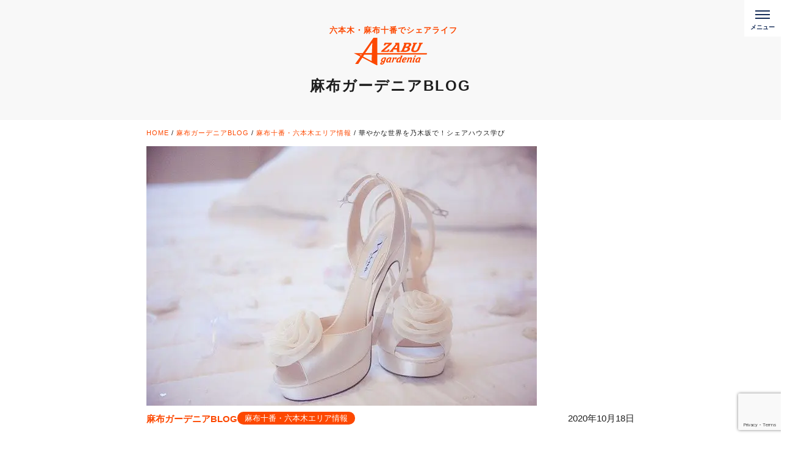

--- FILE ---
content_type: text/html; charset=UTF-8
request_url: https://staging.g-azabu.com/%E8%8F%AF%E3%82%84%E3%81%8B%E3%81%AA%E4%B8%96%E7%95%8C%E3%82%92%E4%B9%83%E6%9C%A8%E5%9D%82%E3%81%A7%EF%BC%81%E3%82%B7%E3%82%A7%E3%82%A2%E3%83%8F%E3%82%A6%E3%82%B9%E5%AD%A6%E3%81%B3/
body_size: 14014
content:
<!DOCTYPE html>
<html>
<head>
	<meta charset="UTF-8">
	<meta name="viewport" content="width=device-width, initial-scale=1, shrink-to-fit=no">
	<title>華やかな世界を乃木坂で！シェアハウス学び - シェアハウス麻布ガーデニアシェアハウス麻布ガーデニア</title>
	<link rel="stylesheet" type="text/css" href="https://g-azabu.com/wp-content/themes/g-azabu.com2.0/style.css">
	<link rel="stylesheet" type="text/css" href="https://g-azabu.com/wp-content/themes/g-azabu.com2.0/assets/css/bootstrap.css">
	<link rel="stylesheet" type="text/css" href="//cdn.jsdelivr.net/npm/slick-carousel@1.8.1/slick/slick.css"/>
	<link rel="stylesheet" type="text/css" href="//cdn.jsdelivr.net/npm/slick-carousel@1.8.1/slick/slick-theme.css"/>
	<link rel="stylesheet" type="text/css" href="https://g-azabu.com/wp-content/themes/g-azabu.com2.0/assets/css/style.css">
	<script src="https://ajax.googleapis.com/ajax/libs/jquery/3.6.0/jquery.min.js"></script>
	
		<meta property=“og:image” content=“https://g-azabu.com/wp-content/uploads/shoes-1014606_640-300x300.jpg” />
		
	<!-- Google tag (gtag.js) -->
	<script async src="https://www.googletagmanager.com/gtag/js?id=G-BPC89WM5ES"></script>
	<script>
	  window.dataLayer = window.dataLayer || [];
	  function gtag(){dataLayer.push(arguments);}
	  gtag('js', new Date());
	
	  gtag('config', 'G-BPC89WM5ES');
	</script>
	
	<!-- Google tag (gtag.js) -->
	<script async src="https://www.googletagmanager.com/gtag/js?id=UA-47867290-1"></script>
	<script>
	  window.dataLayer = window.dataLayer || [];
	  function gtag(){dataLayer.push(arguments);}
	  gtag('js', new Date());
	
	  gtag('config', 'UA-47867290-1');
	</script>
	
	<!-- Google Tag Manager -->
	<script>(function(w,d,s,l,i){w[l]=w[l]||[];w[l].push({'gtm.start':
	new Date().getTime(),event:'gtm.js'});var f=d.getElementsByTagName(s)[0],
	j=d.createElement(s),dl=l!='dataLayer'?'&l='+l:'';j.async=true;j.src=
	'https://www.googletagmanager.com/gtm.js?id='+i+dl;f.parentNode.insertBefore(j,f);
	})(window,document,'script','dataLayer','GTM-5STDHTB');</script>
	
	<meta name='robots' content='index, follow, max-image-preview:large, max-snippet:-1, max-video-preview:-1' />

	<!-- This site is optimized with the Yoast SEO plugin v21.5 - https://yoast.com/wordpress/plugins/seo/ -->
	<meta name="description" content="華やかな世界に憧れているという人は、多いのではないでしょうか？華やかな世界とは、ウエディング業界のことです。乃木坂駅からほど近い場所に、ウエディング業界のプロを目指せるスクールがあるのをご存知ですか？このスクールについて紹介します。" />
	<link rel="canonical" href="https://g-azabu.com/華やかな世界を乃木坂で！シェアハウス学び/" />
	<meta property="og:locale" content="ja_JP" />
	<meta property="og:type" content="article" />
	<meta property="og:title" content="華やかな世界を乃木坂で！シェアハウス学び - シェアハウス麻布ガーデニア" />
	<meta property="og:description" content="華やかな世界に憧れているという人は、多いのではないでしょうか？華やかな世界とは、ウエディング業界のことです。乃木坂駅からほど近い場所に、ウエディング業界のプロを目指せるスクールがあるのをご存知ですか？このスクールについて紹介します。" />
	<meta property="og:url" content="https://g-azabu.com/華やかな世界を乃木坂で！シェアハウス学び/" />
	<meta property="og:site_name" content="シェアハウス麻布ガーデニア" />
	<meta property="article:publisher" content="https://www.facebook.com/people//100054575283941/" />
	<meta property="article:published_time" content="2020-10-17T19:24:42+00:00" />
	<meta property="article:modified_time" content="2023-08-23T04:04:15+00:00" />
	<meta property="og:image" content="https://g-azabu.com/wp-content/uploads/shoes-1014606_640.jpg" />
	<meta property="og:image:width" content="640" />
	<meta property="og:image:height" content="426" />
	<meta property="og:image:type" content="image/jpeg" />
	<meta name="author" content="g-azabu_staff" />
	<meta name="twitter:card" content="summary_large_image" />
	<meta name="twitter:creator" content="@azabugardenia" />
	<meta name="twitter:site" content="@azabugardenia" />
	<meta name="twitter:label1" content="執筆者" />
	<meta name="twitter:data1" content="g-azabu_staff" />
	<script type="application/ld+json" class="yoast-schema-graph">{"@context":"https://schema.org","@graph":[{"@type":"Article","@id":"https://g-azabu.com/%e8%8f%af%e3%82%84%e3%81%8b%e3%81%aa%e4%b8%96%e7%95%8c%e3%82%92%e4%b9%83%e6%9c%a8%e5%9d%82%e3%81%a7%ef%bc%81%e3%82%b7%e3%82%a7%e3%82%a2%e3%83%8f%e3%82%a6%e3%82%b9%e5%ad%a6%e3%81%b3/#article","isPartOf":{"@id":"https://g-azabu.com/%e8%8f%af%e3%82%84%e3%81%8b%e3%81%aa%e4%b8%96%e7%95%8c%e3%82%92%e4%b9%83%e6%9c%a8%e5%9d%82%e3%81%a7%ef%bc%81%e3%82%b7%e3%82%a7%e3%82%a2%e3%83%8f%e3%82%a6%e3%82%b9%e5%ad%a6%e3%81%b3/"},"author":{"name":"g-azabu_staff","@id":"https://g-azabu.com/#/schema/person/77fe1634462956f3f5af105aedd757eb"},"headline":"華やかな世界を乃木坂で！シェアハウス学び","datePublished":"2020-10-17T19:24:42+00:00","dateModified":"2023-08-23T04:04:15+00:00","mainEntityOfPage":{"@id":"https://g-azabu.com/%e8%8f%af%e3%82%84%e3%81%8b%e3%81%aa%e4%b8%96%e7%95%8c%e3%82%92%e4%b9%83%e6%9c%a8%e5%9d%82%e3%81%a7%ef%bc%81%e3%82%b7%e3%82%a7%e3%82%a2%e3%83%8f%e3%82%a6%e3%82%b9%e5%ad%a6%e3%81%b3/"},"wordCount":18,"commentCount":0,"publisher":{"@id":"https://g-azabu.com/#organization"},"image":{"@id":"https://g-azabu.com/%e8%8f%af%e3%82%84%e3%81%8b%e3%81%aa%e4%b8%96%e7%95%8c%e3%82%92%e4%b9%83%e6%9c%a8%e5%9d%82%e3%81%a7%ef%bc%81%e3%82%b7%e3%82%a7%e3%82%a2%e3%83%8f%e3%82%a6%e3%82%b9%e5%ad%a6%e3%81%b3/#primaryimage"},"thumbnailUrl":"https://g-azabu.com/wp-content/uploads/shoes-1014606_640.jpg","articleSection":["麻布十番・六本木エリア情報"],"inLanguage":"ja","potentialAction":[{"@type":"CommentAction","name":"Comment","target":["https://g-azabu.com/%e8%8f%af%e3%82%84%e3%81%8b%e3%81%aa%e4%b8%96%e7%95%8c%e3%82%92%e4%b9%83%e6%9c%a8%e5%9d%82%e3%81%a7%ef%bc%81%e3%82%b7%e3%82%a7%e3%82%a2%e3%83%8f%e3%82%a6%e3%82%b9%e5%ad%a6%e3%81%b3/#respond"]}]},{"@type":"WebPage","@id":"https://g-azabu.com/%e8%8f%af%e3%82%84%e3%81%8b%e3%81%aa%e4%b8%96%e7%95%8c%e3%82%92%e4%b9%83%e6%9c%a8%e5%9d%82%e3%81%a7%ef%bc%81%e3%82%b7%e3%82%a7%e3%82%a2%e3%83%8f%e3%82%a6%e3%82%b9%e5%ad%a6%e3%81%b3/","url":"https://g-azabu.com/%e8%8f%af%e3%82%84%e3%81%8b%e3%81%aa%e4%b8%96%e7%95%8c%e3%82%92%e4%b9%83%e6%9c%a8%e5%9d%82%e3%81%a7%ef%bc%81%e3%82%b7%e3%82%a7%e3%82%a2%e3%83%8f%e3%82%a6%e3%82%b9%e5%ad%a6%e3%81%b3/","name":"華やかな世界を乃木坂で！シェアハウス学び - シェアハウス麻布ガーデニア","isPartOf":{"@id":"https://g-azabu.com/#website"},"primaryImageOfPage":{"@id":"https://g-azabu.com/%e8%8f%af%e3%82%84%e3%81%8b%e3%81%aa%e4%b8%96%e7%95%8c%e3%82%92%e4%b9%83%e6%9c%a8%e5%9d%82%e3%81%a7%ef%bc%81%e3%82%b7%e3%82%a7%e3%82%a2%e3%83%8f%e3%82%a6%e3%82%b9%e5%ad%a6%e3%81%b3/#primaryimage"},"image":{"@id":"https://g-azabu.com/%e8%8f%af%e3%82%84%e3%81%8b%e3%81%aa%e4%b8%96%e7%95%8c%e3%82%92%e4%b9%83%e6%9c%a8%e5%9d%82%e3%81%a7%ef%bc%81%e3%82%b7%e3%82%a7%e3%82%a2%e3%83%8f%e3%82%a6%e3%82%b9%e5%ad%a6%e3%81%b3/#primaryimage"},"thumbnailUrl":"https://g-azabu.com/wp-content/uploads/shoes-1014606_640.jpg","datePublished":"2020-10-17T19:24:42+00:00","dateModified":"2023-08-23T04:04:15+00:00","description":"華やかな世界に憧れているという人は、多いのではないでしょうか？華やかな世界とは、ウエディング業界のことです。乃木坂駅からほど近い場所に、ウエディング業界のプロを目指せるスクールがあるのをご存知ですか？このスクールについて紹介します。","breadcrumb":{"@id":"https://g-azabu.com/%e8%8f%af%e3%82%84%e3%81%8b%e3%81%aa%e4%b8%96%e7%95%8c%e3%82%92%e4%b9%83%e6%9c%a8%e5%9d%82%e3%81%a7%ef%bc%81%e3%82%b7%e3%82%a7%e3%82%a2%e3%83%8f%e3%82%a6%e3%82%b9%e5%ad%a6%e3%81%b3/#breadcrumb"},"inLanguage":"ja","potentialAction":[{"@type":"ReadAction","target":["https://g-azabu.com/%e8%8f%af%e3%82%84%e3%81%8b%e3%81%aa%e4%b8%96%e7%95%8c%e3%82%92%e4%b9%83%e6%9c%a8%e5%9d%82%e3%81%a7%ef%bc%81%e3%82%b7%e3%82%a7%e3%82%a2%e3%83%8f%e3%82%a6%e3%82%b9%e5%ad%a6%e3%81%b3/"]}]},{"@type":"ImageObject","inLanguage":"ja","@id":"https://g-azabu.com/%e8%8f%af%e3%82%84%e3%81%8b%e3%81%aa%e4%b8%96%e7%95%8c%e3%82%92%e4%b9%83%e6%9c%a8%e5%9d%82%e3%81%a7%ef%bc%81%e3%82%b7%e3%82%a7%e3%82%a2%e3%83%8f%e3%82%a6%e3%82%b9%e5%ad%a6%e3%81%b3/#primaryimage","url":"https://g-azabu.com/wp-content/uploads/shoes-1014606_640.jpg","contentUrl":"https://g-azabu.com/wp-content/uploads/shoes-1014606_640.jpg","width":640,"height":426},{"@type":"BreadcrumbList","@id":"https://g-azabu.com/%e8%8f%af%e3%82%84%e3%81%8b%e3%81%aa%e4%b8%96%e7%95%8c%e3%82%92%e4%b9%83%e6%9c%a8%e5%9d%82%e3%81%a7%ef%bc%81%e3%82%b7%e3%82%a7%e3%82%a2%e3%83%8f%e3%82%a6%e3%82%b9%e5%ad%a6%e3%81%b3/#breadcrumb","itemListElement":[{"@type":"ListItem","position":1,"name":"ホーム","item":"https://g-azabu.com/"},{"@type":"ListItem","position":2,"name":"麻布ガーデニアBLOG","item":"https://g-azabu.com/blog/"},{"@type":"ListItem","position":3,"name":"華やかな世界を乃木坂で！シェアハウス学び"}]},{"@type":"WebSite","@id":"https://g-azabu.com/#website","url":"https://g-azabu.com/","name":"東京都心の大型シェアハウス","description":"六本木、麻布十番の大型シェアハウス","publisher":{"@id":"https://g-azabu.com/#organization"},"potentialAction":[{"@type":"SearchAction","target":{"@type":"EntryPoint","urlTemplate":"https://g-azabu.com/?s={search_term_string}"},"query-input":"required name=search_term_string"}],"inLanguage":"ja"},{"@type":"Organization","@id":"https://g-azabu.com/#organization","name":"麻布ガーデニア","url":"https://g-azabu.com/","logo":{"@type":"ImageObject","inLanguage":"ja","@id":"https://g-azabu.com/#/schema/logo/image/","url":"https://staging.g-azabu.com/wp-content/uploads/62A7F2CF-307B-47F1-9B99-DB6CB246A031.png","contentUrl":"https://staging.g-azabu.com/wp-content/uploads/62A7F2CF-307B-47F1-9B99-DB6CB246A031.png","width":357,"height":151,"caption":"麻布ガーデニア"},"image":{"@id":"https://g-azabu.com/#/schema/logo/image/"},"sameAs":["https://www.facebook.com/people//100054575283941/","https://twitter.com/azabugardenia"]},{"@type":"Person","@id":"https://g-azabu.com/#/schema/person/77fe1634462956f3f5af105aedd757eb","name":"g-azabu_staff","image":{"@type":"ImageObject","inLanguage":"ja","@id":"https://g-azabu.com/#/schema/person/image/","url":"https://secure.gravatar.com/avatar/a851f8c76a86da3c5411414036cc45d9?s=96&d=mm&r=g","contentUrl":"https://secure.gravatar.com/avatar/a851f8c76a86da3c5411414036cc45d9?s=96&d=mm&r=g","caption":"g-azabu_staff"},"url":"https://g-azabu.com/author/g-azabu_staff/"}]}</script>
	<!-- / Yoast SEO plugin. -->


<link rel='dns-prefetch' href='//g-azabu.com' />
<link rel="alternate" type="application/rss+xml" title="シェアハウス麻布ガーデニア &raquo; 華やかな世界を乃木坂で！シェアハウス学び のコメントのフィード" href="https://g-azabu.com/%e8%8f%af%e3%82%84%e3%81%8b%e3%81%aa%e4%b8%96%e7%95%8c%e3%82%92%e4%b9%83%e6%9c%a8%e5%9d%82%e3%81%a7%ef%bc%81%e3%82%b7%e3%82%a7%e3%82%a2%e3%83%8f%e3%82%a6%e3%82%b9%e5%ad%a6%e3%81%b3/feed/" />
<script type="text/javascript">
/* <![CDATA[ */
window._wpemojiSettings = {"baseUrl":"https:\/\/s.w.org\/images\/core\/emoji\/15.0.3\/72x72\/","ext":".png","svgUrl":"https:\/\/s.w.org\/images\/core\/emoji\/15.0.3\/svg\/","svgExt":".svg","source":{"concatemoji":"https:\/\/g-azabu.com\/wp-includes\/js\/wp-emoji-release.min.js?ver=6.5.3"}};
/*! This file is auto-generated */
!function(i,n){var o,s,e;function c(e){try{var t={supportTests:e,timestamp:(new Date).valueOf()};sessionStorage.setItem(o,JSON.stringify(t))}catch(e){}}function p(e,t,n){e.clearRect(0,0,e.canvas.width,e.canvas.height),e.fillText(t,0,0);var t=new Uint32Array(e.getImageData(0,0,e.canvas.width,e.canvas.height).data),r=(e.clearRect(0,0,e.canvas.width,e.canvas.height),e.fillText(n,0,0),new Uint32Array(e.getImageData(0,0,e.canvas.width,e.canvas.height).data));return t.every(function(e,t){return e===r[t]})}function u(e,t,n){switch(t){case"flag":return n(e,"\ud83c\udff3\ufe0f\u200d\u26a7\ufe0f","\ud83c\udff3\ufe0f\u200b\u26a7\ufe0f")?!1:!n(e,"\ud83c\uddfa\ud83c\uddf3","\ud83c\uddfa\u200b\ud83c\uddf3")&&!n(e,"\ud83c\udff4\udb40\udc67\udb40\udc62\udb40\udc65\udb40\udc6e\udb40\udc67\udb40\udc7f","\ud83c\udff4\u200b\udb40\udc67\u200b\udb40\udc62\u200b\udb40\udc65\u200b\udb40\udc6e\u200b\udb40\udc67\u200b\udb40\udc7f");case"emoji":return!n(e,"\ud83d\udc26\u200d\u2b1b","\ud83d\udc26\u200b\u2b1b")}return!1}function f(e,t,n){var r="undefined"!=typeof WorkerGlobalScope&&self instanceof WorkerGlobalScope?new OffscreenCanvas(300,150):i.createElement("canvas"),a=r.getContext("2d",{willReadFrequently:!0}),o=(a.textBaseline="top",a.font="600 32px Arial",{});return e.forEach(function(e){o[e]=t(a,e,n)}),o}function t(e){var t=i.createElement("script");t.src=e,t.defer=!0,i.head.appendChild(t)}"undefined"!=typeof Promise&&(o="wpEmojiSettingsSupports",s=["flag","emoji"],n.supports={everything:!0,everythingExceptFlag:!0},e=new Promise(function(e){i.addEventListener("DOMContentLoaded",e,{once:!0})}),new Promise(function(t){var n=function(){try{var e=JSON.parse(sessionStorage.getItem(o));if("object"==typeof e&&"number"==typeof e.timestamp&&(new Date).valueOf()<e.timestamp+604800&&"object"==typeof e.supportTests)return e.supportTests}catch(e){}return null}();if(!n){if("undefined"!=typeof Worker&&"undefined"!=typeof OffscreenCanvas&&"undefined"!=typeof URL&&URL.createObjectURL&&"undefined"!=typeof Blob)try{var e="postMessage("+f.toString()+"("+[JSON.stringify(s),u.toString(),p.toString()].join(",")+"));",r=new Blob([e],{type:"text/javascript"}),a=new Worker(URL.createObjectURL(r),{name:"wpTestEmojiSupports"});return void(a.onmessage=function(e){c(n=e.data),a.terminate(),t(n)})}catch(e){}c(n=f(s,u,p))}t(n)}).then(function(e){for(var t in e)n.supports[t]=e[t],n.supports.everything=n.supports.everything&&n.supports[t],"flag"!==t&&(n.supports.everythingExceptFlag=n.supports.everythingExceptFlag&&n.supports[t]);n.supports.everythingExceptFlag=n.supports.everythingExceptFlag&&!n.supports.flag,n.DOMReady=!1,n.readyCallback=function(){n.DOMReady=!0}}).then(function(){return e}).then(function(){var e;n.supports.everything||(n.readyCallback(),(e=n.source||{}).concatemoji?t(e.concatemoji):e.wpemoji&&e.twemoji&&(t(e.twemoji),t(e.wpemoji)))}))}((window,document),window._wpemojiSettings);
/* ]]> */
</script>
<style id='wp-emoji-styles-inline-css' type='text/css'>

	img.wp-smiley, img.emoji {
		display: inline !important;
		border: none !important;
		box-shadow: none !important;
		height: 1em !important;
		width: 1em !important;
		margin: 0 0.07em !important;
		vertical-align: -0.1em !important;
		background: none !important;
		padding: 0 !important;
	}
</style>
<link rel='stylesheet' id='wp-block-library-css' href='https://g-azabu.com/wp-includes/css/dist/block-library/style.min.css?ver=6.5.3' type='text/css' media='all' />
<style id='classic-theme-styles-inline-css' type='text/css'>
/*! This file is auto-generated */
.wp-block-button__link{color:#fff;background-color:#32373c;border-radius:9999px;box-shadow:none;text-decoration:none;padding:calc(.667em + 2px) calc(1.333em + 2px);font-size:1.125em}.wp-block-file__button{background:#32373c;color:#fff;text-decoration:none}
</style>
<style id='global-styles-inline-css' type='text/css'>
body{--wp--preset--color--black: #000000;--wp--preset--color--cyan-bluish-gray: #abb8c3;--wp--preset--color--white: #ffffff;--wp--preset--color--pale-pink: #f78da7;--wp--preset--color--vivid-red: #cf2e2e;--wp--preset--color--luminous-vivid-orange: #ff6900;--wp--preset--color--luminous-vivid-amber: #fcb900;--wp--preset--color--light-green-cyan: #7bdcb5;--wp--preset--color--vivid-green-cyan: #00d084;--wp--preset--color--pale-cyan-blue: #8ed1fc;--wp--preset--color--vivid-cyan-blue: #0693e3;--wp--preset--color--vivid-purple: #9b51e0;--wp--preset--gradient--vivid-cyan-blue-to-vivid-purple: linear-gradient(135deg,rgba(6,147,227,1) 0%,rgb(155,81,224) 100%);--wp--preset--gradient--light-green-cyan-to-vivid-green-cyan: linear-gradient(135deg,rgb(122,220,180) 0%,rgb(0,208,130) 100%);--wp--preset--gradient--luminous-vivid-amber-to-luminous-vivid-orange: linear-gradient(135deg,rgba(252,185,0,1) 0%,rgba(255,105,0,1) 100%);--wp--preset--gradient--luminous-vivid-orange-to-vivid-red: linear-gradient(135deg,rgba(255,105,0,1) 0%,rgb(207,46,46) 100%);--wp--preset--gradient--very-light-gray-to-cyan-bluish-gray: linear-gradient(135deg,rgb(238,238,238) 0%,rgb(169,184,195) 100%);--wp--preset--gradient--cool-to-warm-spectrum: linear-gradient(135deg,rgb(74,234,220) 0%,rgb(151,120,209) 20%,rgb(207,42,186) 40%,rgb(238,44,130) 60%,rgb(251,105,98) 80%,rgb(254,248,76) 100%);--wp--preset--gradient--blush-light-purple: linear-gradient(135deg,rgb(255,206,236) 0%,rgb(152,150,240) 100%);--wp--preset--gradient--blush-bordeaux: linear-gradient(135deg,rgb(254,205,165) 0%,rgb(254,45,45) 50%,rgb(107,0,62) 100%);--wp--preset--gradient--luminous-dusk: linear-gradient(135deg,rgb(255,203,112) 0%,rgb(199,81,192) 50%,rgb(65,88,208) 100%);--wp--preset--gradient--pale-ocean: linear-gradient(135deg,rgb(255,245,203) 0%,rgb(182,227,212) 50%,rgb(51,167,181) 100%);--wp--preset--gradient--electric-grass: linear-gradient(135deg,rgb(202,248,128) 0%,rgb(113,206,126) 100%);--wp--preset--gradient--midnight: linear-gradient(135deg,rgb(2,3,129) 0%,rgb(40,116,252) 100%);--wp--preset--font-size--small: 13px;--wp--preset--font-size--medium: 20px;--wp--preset--font-size--large: 36px;--wp--preset--font-size--x-large: 42px;--wp--preset--spacing--20: 0.44rem;--wp--preset--spacing--30: 0.67rem;--wp--preset--spacing--40: 1rem;--wp--preset--spacing--50: 1.5rem;--wp--preset--spacing--60: 2.25rem;--wp--preset--spacing--70: 3.38rem;--wp--preset--spacing--80: 5.06rem;--wp--preset--shadow--natural: 6px 6px 9px rgba(0, 0, 0, 0.2);--wp--preset--shadow--deep: 12px 12px 50px rgba(0, 0, 0, 0.4);--wp--preset--shadow--sharp: 6px 6px 0px rgba(0, 0, 0, 0.2);--wp--preset--shadow--outlined: 6px 6px 0px -3px rgba(255, 255, 255, 1), 6px 6px rgba(0, 0, 0, 1);--wp--preset--shadow--crisp: 6px 6px 0px rgba(0, 0, 0, 1);}:where(.is-layout-flex){gap: 0.5em;}:where(.is-layout-grid){gap: 0.5em;}body .is-layout-flex{display: flex;}body .is-layout-flex{flex-wrap: wrap;align-items: center;}body .is-layout-flex > *{margin: 0;}body .is-layout-grid{display: grid;}body .is-layout-grid > *{margin: 0;}:where(.wp-block-columns.is-layout-flex){gap: 2em;}:where(.wp-block-columns.is-layout-grid){gap: 2em;}:where(.wp-block-post-template.is-layout-flex){gap: 1.25em;}:where(.wp-block-post-template.is-layout-grid){gap: 1.25em;}.has-black-color{color: var(--wp--preset--color--black) !important;}.has-cyan-bluish-gray-color{color: var(--wp--preset--color--cyan-bluish-gray) !important;}.has-white-color{color: var(--wp--preset--color--white) !important;}.has-pale-pink-color{color: var(--wp--preset--color--pale-pink) !important;}.has-vivid-red-color{color: var(--wp--preset--color--vivid-red) !important;}.has-luminous-vivid-orange-color{color: var(--wp--preset--color--luminous-vivid-orange) !important;}.has-luminous-vivid-amber-color{color: var(--wp--preset--color--luminous-vivid-amber) !important;}.has-light-green-cyan-color{color: var(--wp--preset--color--light-green-cyan) !important;}.has-vivid-green-cyan-color{color: var(--wp--preset--color--vivid-green-cyan) !important;}.has-pale-cyan-blue-color{color: var(--wp--preset--color--pale-cyan-blue) !important;}.has-vivid-cyan-blue-color{color: var(--wp--preset--color--vivid-cyan-blue) !important;}.has-vivid-purple-color{color: var(--wp--preset--color--vivid-purple) !important;}.has-black-background-color{background-color: var(--wp--preset--color--black) !important;}.has-cyan-bluish-gray-background-color{background-color: var(--wp--preset--color--cyan-bluish-gray) !important;}.has-white-background-color{background-color: var(--wp--preset--color--white) !important;}.has-pale-pink-background-color{background-color: var(--wp--preset--color--pale-pink) !important;}.has-vivid-red-background-color{background-color: var(--wp--preset--color--vivid-red) !important;}.has-luminous-vivid-orange-background-color{background-color: var(--wp--preset--color--luminous-vivid-orange) !important;}.has-luminous-vivid-amber-background-color{background-color: var(--wp--preset--color--luminous-vivid-amber) !important;}.has-light-green-cyan-background-color{background-color: var(--wp--preset--color--light-green-cyan) !important;}.has-vivid-green-cyan-background-color{background-color: var(--wp--preset--color--vivid-green-cyan) !important;}.has-pale-cyan-blue-background-color{background-color: var(--wp--preset--color--pale-cyan-blue) !important;}.has-vivid-cyan-blue-background-color{background-color: var(--wp--preset--color--vivid-cyan-blue) !important;}.has-vivid-purple-background-color{background-color: var(--wp--preset--color--vivid-purple) !important;}.has-black-border-color{border-color: var(--wp--preset--color--black) !important;}.has-cyan-bluish-gray-border-color{border-color: var(--wp--preset--color--cyan-bluish-gray) !important;}.has-white-border-color{border-color: var(--wp--preset--color--white) !important;}.has-pale-pink-border-color{border-color: var(--wp--preset--color--pale-pink) !important;}.has-vivid-red-border-color{border-color: var(--wp--preset--color--vivid-red) !important;}.has-luminous-vivid-orange-border-color{border-color: var(--wp--preset--color--luminous-vivid-orange) !important;}.has-luminous-vivid-amber-border-color{border-color: var(--wp--preset--color--luminous-vivid-amber) !important;}.has-light-green-cyan-border-color{border-color: var(--wp--preset--color--light-green-cyan) !important;}.has-vivid-green-cyan-border-color{border-color: var(--wp--preset--color--vivid-green-cyan) !important;}.has-pale-cyan-blue-border-color{border-color: var(--wp--preset--color--pale-cyan-blue) !important;}.has-vivid-cyan-blue-border-color{border-color: var(--wp--preset--color--vivid-cyan-blue) !important;}.has-vivid-purple-border-color{border-color: var(--wp--preset--color--vivid-purple) !important;}.has-vivid-cyan-blue-to-vivid-purple-gradient-background{background: var(--wp--preset--gradient--vivid-cyan-blue-to-vivid-purple) !important;}.has-light-green-cyan-to-vivid-green-cyan-gradient-background{background: var(--wp--preset--gradient--light-green-cyan-to-vivid-green-cyan) !important;}.has-luminous-vivid-amber-to-luminous-vivid-orange-gradient-background{background: var(--wp--preset--gradient--luminous-vivid-amber-to-luminous-vivid-orange) !important;}.has-luminous-vivid-orange-to-vivid-red-gradient-background{background: var(--wp--preset--gradient--luminous-vivid-orange-to-vivid-red) !important;}.has-very-light-gray-to-cyan-bluish-gray-gradient-background{background: var(--wp--preset--gradient--very-light-gray-to-cyan-bluish-gray) !important;}.has-cool-to-warm-spectrum-gradient-background{background: var(--wp--preset--gradient--cool-to-warm-spectrum) !important;}.has-blush-light-purple-gradient-background{background: var(--wp--preset--gradient--blush-light-purple) !important;}.has-blush-bordeaux-gradient-background{background: var(--wp--preset--gradient--blush-bordeaux) !important;}.has-luminous-dusk-gradient-background{background: var(--wp--preset--gradient--luminous-dusk) !important;}.has-pale-ocean-gradient-background{background: var(--wp--preset--gradient--pale-ocean) !important;}.has-electric-grass-gradient-background{background: var(--wp--preset--gradient--electric-grass) !important;}.has-midnight-gradient-background{background: var(--wp--preset--gradient--midnight) !important;}.has-small-font-size{font-size: var(--wp--preset--font-size--small) !important;}.has-medium-font-size{font-size: var(--wp--preset--font-size--medium) !important;}.has-large-font-size{font-size: var(--wp--preset--font-size--large) !important;}.has-x-large-font-size{font-size: var(--wp--preset--font-size--x-large) !important;}
.wp-block-navigation a:where(:not(.wp-element-button)){color: inherit;}
:where(.wp-block-post-template.is-layout-flex){gap: 1.25em;}:where(.wp-block-post-template.is-layout-grid){gap: 1.25em;}
:where(.wp-block-columns.is-layout-flex){gap: 2em;}:where(.wp-block-columns.is-layout-grid){gap: 2em;}
.wp-block-pullquote{font-size: 1.5em;line-height: 1.6;}
</style>
<link rel='stylesheet' id='contact-form-7-css' href='https://g-azabu.com/wp-content/plugins/contact-form-7/includes/css/styles.css?ver=5.8.3' type='text/css' media='all' />
<link rel="https://api.w.org/" href="https://g-azabu.com/wp-json/" /><link rel="alternate" type="application/json" href="https://g-azabu.com/wp-json/wp/v2/posts/11017" /><link rel="EditURI" type="application/rsd+xml" title="RSD" href="https://g-azabu.com/xmlrpc.php?rsd" />
<meta name="generator" content="WordPress 6.5.3" />
<link rel='shortlink' href='https://g-azabu.com/?p=11017' />
<link rel="alternate" type="application/json+oembed" href="https://g-azabu.com/wp-json/oembed/1.0/embed?url=https%3A%2F%2Fg-azabu.com%2F%25e8%258f%25af%25e3%2582%2584%25e3%2581%258b%25e3%2581%25aa%25e4%25b8%2596%25e7%2595%258c%25e3%2582%2592%25e4%25b9%2583%25e6%259c%25a8%25e5%259d%2582%25e3%2581%25a7%25ef%25bc%2581%25e3%2582%25b7%25e3%2582%25a7%25e3%2582%25a2%25e3%2583%258f%25e3%2582%25a6%25e3%2582%25b9%25e5%25ad%25a6%25e3%2581%25b3%2F" />
<link rel="alternate" type="text/xml+oembed" href="https://g-azabu.com/wp-json/oembed/1.0/embed?url=https%3A%2F%2Fg-azabu.com%2F%25e8%258f%25af%25e3%2582%2584%25e3%2581%258b%25e3%2581%25aa%25e4%25b8%2596%25e7%2595%258c%25e3%2582%2592%25e4%25b9%2583%25e6%259c%25a8%25e5%259d%2582%25e3%2581%25a7%25ef%25bc%2581%25e3%2582%25b7%25e3%2582%25a7%25e3%2582%25a2%25e3%2583%258f%25e3%2582%25a6%25e3%2582%25b9%25e5%25ad%25a6%25e3%2581%25b3%2F&#038;format=xml" />
<link rel="apple-touch-icon" sizes="180x180" href="/wp-content/uploads/fbrfg/apple-touch-icon.png">
<link rel="icon" type="image/png" sizes="32x32" href="/wp-content/uploads/fbrfg/favicon-32x32.png">
<link rel="icon" type="image/png" sizes="16x16" href="/wp-content/uploads/fbrfg/favicon-16x16.png">
<link rel="manifest" href="/wp-content/uploads/fbrfg/site.webmanifest">
<link rel="shortcut icon" href="/wp-content/uploads/fbrfg/favicon.ico">
<meta name="msapplication-TileColor" content="#da532c">
<meta name="msapplication-config" content="/wp-content/uploads/fbrfg/browserconfig.xml">
<meta name="theme-color" content="#ffffff"><noscript><style>.lazyload[data-src]{display:none !important;}</style></noscript><style>.lazyload{background-image:none !important;}.lazyload:before{background-image:none !important;}</style><style type="text/css">.broken_link, a.broken_link {
	text-decoration: line-through;
}</style></head>
<body class="post-template-default single single-post postid-11017 single-format-standard">
<div class="wrapper">
	<header class="header">
				<div class="inner">
					<div class="logo">
			<a href="https://g-azabu.com">
				<div class="logo_desc">
										六本木・麻布十番でシェアライフ
									</div>
				<img src="[data-uri]" width="120" height="46" alt="港区のシェアハウス麻布ガーデニア" data-src="https://g-azabu.com/wp-content/themes/g-azabu.com2.0/assets/img/logo.svg" decoding="async" class="lazyload" data-eio-rwidth="120" data-eio-rheight="46"><noscript><img src="https://g-azabu.com/wp-content/themes/g-azabu.com2.0/assets/img/logo.svg" width="120" height="46" alt="港区のシェアハウス麻布ガーデニア" data-eio="l"></noscript>
			</a>
			</div>
			<h1 class="page_title">
								麻布ガーデニアBLOG
							</h1>
	 			</div>
		 		<button id="js-humberger" type="button" class="humberger" aria-controls="navigation" aria-expanded="false">
			<span class="humberger__line"></span>
			<span class="humberger__text"></span>
		</button>
		<div class="header__nav-area js-nav-area" id="navigation">
			<nav id="js-global-navigation" class="global-navigation">
			<ul class="global__sns__list">
			<li><a href="https://twitter.com/azabugardenia" target="_blank" title="twitter"><img src="[data-uri]" width="30" height="30" alt="twitter" data-src="https://g-azabu.com/wp-content/themes/g-azabu.com2.0/assets/img/icon_twitter_black.svg" decoding="async" class="lazyload" data-eio-rwidth="30" data-eio-rheight="30"><noscript><img src="https://g-azabu.com/wp-content/themes/g-azabu.com2.0/assets/img/icon_twitter_black.svg" width="30" height="30" alt="twitter" data-eio="l"></noscript></a>
			<li><a href="https://www.instagram.com/azabu_gardenia/" target="_blank" title="instagram"><img src="[data-uri]" width="30" height="30" alt="instagram" data-src="https://g-azabu.com/wp-content/themes/g-azabu.com2.0/assets/img/icon_instagram_black.svg" decoding="async" class="lazyload" data-eio-rwidth="30" data-eio-rheight="30"><noscript><img src="https://g-azabu.com/wp-content/themes/g-azabu.com2.0/assets/img/icon_instagram_black.svg" width="30" height="30" alt="instagram" data-eio="l"></noscript></a>
			</ul>
			<div class="global-contact__list">
			<button onclick="location.href='https://g-azabu.com/contact/'" type="button" class="btn btn-outline-red btn-block with_arrow" title="お問い合わせ">お問い合わせ</button>
			<button onclick="location.href='https://g-azabu.com/apply/'" type="button" class="btn btn-red btn-block with_arrow" title="入居のお申込み">入居のお申込み</button>
			<button onclick="location.href='https://g-azabu.com/reserve/'" type="button" class="btn btn-red btn-block with_arrow" title="内覧の予約をする">内覧の予約をする</button>
			</div>
			<div class="global-navigation__list"><ul>
<li class="page_item page-item-15548"><a href="https://g-azabu.com/en/">Introducing Fancy Share in Center of Tokyo &#8211; &#8216;Azabu Gardenia&#8217;</a></li>
<li class="page_item page-item-64"><a href="https://g-azabu.com/faq/">よくある質問</a></li>
<li class="page_item page-item-14"><a href="https://g-azabu.com/">シェアハウス麻布ガーデニア</a></li>
<li class="page_item page-item-45"><a href="https://g-azabu.com/privacy-policy/">プライバシーポリシー</a></li>
<li class="page_item page-item-22"><a href="https://g-azabu.com/flow/">入居までの流れ</a></li>
<li class="page_item page-item-26"><a href="https://g-azabu.com/rule/">入居ルール</a></li>
<li class="page_item page-item-16593"><a href="https://g-azabu.com/apply-thanks/">入居申し込み：送信完了</a></li>
<li class="page_item page-item-39"><a href="https://g-azabu.com/apply/">入居申込</a></li>
<li class="page_item page-item-37"><a href="https://g-azabu.com/reserve/">内覧予約</a></li>
<li class="page_item page-item-16597"><a href="https://g-azabu.com/reserve-thanks/">内覧予約：送信完了</a></li>
<li class="page_item page-item-20"><a href="https://g-azabu.com/fee/">初期費用・契約プラン</a></li>
<li class="page_item page-item-41"><a href="https://g-azabu.com/contact/">問い合わせ</a></li>
<li class="page_item page-item-16745"><a href="https://g-azabu.com/inquiry-thanks/">問い合わせ：送信完了</a></li>
<li class="page_item page-item-16"><a href="https://g-azabu.com/plan/">空室・空室予定</a></li>
<li class="page_item page-item-29"><a href="https://g-azabu.com/leave-guide/">退去時のご案内</a></li>
<li class="page_item page-item-43"><a href="https://g-azabu.com/leave/">退去申請</a></li>
<li class="page_item page-item-31 current_page_parent"><a href="https://g-azabu.com/blog/">麻布ガーデニアBLOG</a></li>
<li class="page_item page-item-24"><a href="https://g-azabu.com/about/">麻布ガーデニアの紹介</a></li>
</ul></div>
			
			
			<div id="js-focus-trap" tabindex="0"></div>
		</nav>
		</div>
	</header>
		<div class="breadcrumbs" typeof="BreadcrumbList" vocab="https://schema.org/">
		<div class="inner">
		<!-- Breadcrumb NavXT 7.2.0 -->
<span property="itemListElement" typeof="ListItem"><a property="item" typeof="WebPage" title="Go to シェアハウス麻布ガーデニア." href="https://g-azabu.com" class="home" ><span property="name">HOME</span></a><meta property="position" content="1"></span> / <span property="itemListElement" typeof="ListItem"><a property="item" typeof="WebPage" title="麻布ガーデニアBLOGへ移動する" href="https://g-azabu.com/blog/" class="post-root post post-post" ><span property="name">麻布ガーデニアBLOG</span></a><meta property="position" content="2"></span> / <span property="itemListElement" typeof="ListItem"><a property="item" typeof="WebPage" title="Go to the 麻布十番・六本木エリア情報 カテゴリー archives." href="https://g-azabu.com/category/%e9%ba%bb%e5%b8%83%e5%8d%81%e7%95%aa%e3%83%bb%e5%85%ad%e6%9c%ac%e6%9c%a8%e3%82%a8%e3%83%aa%e3%82%a2%e6%83%85%e5%a0%b1/" class="taxonomy category" ><span property="name">麻布十番・六本木エリア情報</span></a><meta property="position" content="3"></span> / <span property="itemListElement" typeof="ListItem"><span property="name" class="post post-post current-item">華やかな世界を乃木坂で！シェアハウス学び</span><meta property="url" content="https://g-azabu.com/%e8%8f%af%e3%82%84%e3%81%8b%e3%81%aa%e4%b8%96%e7%95%8c%e3%82%92%e4%b9%83%e6%9c%a8%e5%9d%82%e3%81%a7%ef%bc%81%e3%82%b7%e3%82%a7%e3%82%a2%e3%83%8f%e3%82%a6%e3%82%b9%e5%ad%a6%e3%81%b3/"><meta property="position" content="4"></span>		</div>
	</div>
	 <div class="wrapper">
	<main class="main">
		<div class="inner">
			<div class="page_content article__single">
				<article class="article">
										<div class="article__heading">
						<figure class="eyecatch">
						  <img width="640" height="426" src="[data-uri]" class="attachment-full size-full wp-post-image lazyload" alt="" decoding="async" fetchpriority="high"   data-src="https://g-azabu.com/wp-content/uploads/shoes-1014606_640.jpg" data-srcset="https://g-azabu.com/wp-content/uploads/shoes-1014606_640.jpg 640w, https://g-azabu.com/wp-content/uploads/shoes-1014606_640-300x200.jpg 300w" data-sizes="auto" data-eio-rwidth="640" data-eio-rheight="426" /><noscript><img width="640" height="426" src="https://g-azabu.com/wp-content/uploads/shoes-1014606_640.jpg" class="attachment-full size-full wp-post-image" alt="" decoding="async" fetchpriority="high" srcset="https://g-azabu.com/wp-content/uploads/shoes-1014606_640.jpg 640w, https://g-azabu.com/wp-content/uploads/shoes-1014606_640-300x200.jpg 300w" sizes="(max-width: 640px) 100vw, 640px" data-eio="l" /></noscript>						</figure>
						<div class="meta__area">
						  <div class="post">麻布ガーデニアBLOG</div>
						  <div class="cat">
								<ul class="post-categories">
	<li><a href="https://g-azabu.com/category/%e9%ba%bb%e5%b8%83%e5%8d%81%e7%95%aa%e3%83%bb%e5%85%ad%e6%9c%ac%e6%9c%a8%e3%82%a8%e3%83%aa%e3%82%a2%e6%83%85%e5%a0%b1/" rel="category tag">麻布十番・六本木エリア情報</a></li></ul>						  </div>
						  <div class="date">2020年10月18日</div>
						</div>
						<h1 class="article__title">華やかな世界を乃木坂で！シェアハウス学び</h1>
					</div>
					<div class="article__content">
						<p><img decoding="async" src="[data-uri]" alt="" width="640" height="426" class="aligncenter size-full wp-image-11018 lazyload"   data-src="https://staging.g-azabu.com/wp-content/uploads/2020/11/shoes-1014606_640.jpg" data-srcset="https://g-azabu.com/wp-content/uploads/shoes-1014606_640.jpg 640w, https://g-azabu.com/wp-content/uploads/shoes-1014606_640-300x200.jpg 300w" data-sizes="auto" data-eio-rwidth="640" data-eio-rheight="426" /><noscript><img decoding="async" src="https://staging.g-azabu.com/wp-content/uploads/2020/11/shoes-1014606_640.jpg" alt="" width="640" height="426" class="aligncenter size-full wp-image-11018" srcset="https://g-azabu.com/wp-content/uploads/shoes-1014606_640.jpg 640w, https://g-azabu.com/wp-content/uploads/shoes-1014606_640-300x200.jpg 300w" sizes="(max-width: 640px) 100vw, 640px" data-eio="l" /></noscript><br />
&nbsp;<br />
華やかな世界に憧れているという人は、多いのではないでしょうか？華やかな世界とは、ウエディング業界のことです。乃木坂駅からほど近い場所に、ウエディング業界のプロを目指せるスクールがあるのをご存知ですか？このスクールについて紹介します。<br />
&nbsp;</p>
<h2>ウエディング業界のプロを目指す</h2>
<p>&nbsp;<br />
<img decoding="async" src="[data-uri]" alt="" width="640" height="426" class="aligncenter size-full wp-image-11019 lazyload"   data-src="https://staging.g-azabu.com/wp-content/uploads/2020/11/hair-2089548_640.jpg" data-srcset="https://g-azabu.com/wp-content/uploads/hair-2089548_640.jpg 640w, https://g-azabu.com/wp-content/uploads/hair-2089548_640-300x200.jpg 300w" data-sizes="auto" data-eio-rwidth="640" data-eio-rheight="426" /><noscript><img decoding="async" src="https://staging.g-azabu.com/wp-content/uploads/2020/11/hair-2089548_640.jpg" alt="" width="640" height="426" class="aligncenter size-full wp-image-11019" srcset="https://g-azabu.com/wp-content/uploads/hair-2089548_640.jpg 640w, https://g-azabu.com/wp-content/uploads/hair-2089548_640-300x200.jpg 300w" sizes="(max-width: 640px) 100vw, 640px" data-eio="l" /></noscript><br />
&nbsp;<br />
東京メトロ千代田線「乃木坂駅」から徒歩約5分の場所にあるのが、「クローバーズウエディングスクール」です。<br />
&nbsp;<br />
ウエディング業界のプロを目指すために、様々なことを学べます。レッスンを担当している講師は、全員が現役として活躍しています。そのため、経験なども交えながら丁寧なレッスンを受けることが可能。<br />
&nbsp;</p>
<h2>学べるコースについて</h2>
<p>&nbsp;<br />
このスクールで学べるコースについて紹介します。ウエディング業界のプロを目指すと言っても様々な職種があります。<br />
&nbsp;<br />
スクールには、次のようなコースが設置されています。<br />
・ウエディングプランナーコース<br />
・フラワーコース<br />
・MC(司会者)コース<br />
・フォトグラファーコース<br />
&nbsp;<br />
などがあります。中でも、人気のあるウエディングプランナーコースでは、ベーシックコースとスペシャリストコース、短期集中コース、ポイントコースに分かれています。<br />
&nbsp;<br />
はじめて学ぶという人には、ベーシックコース。地方などで通う時間があまりないという人には、短期集中コースがおすすめです。<br />
&nbsp;<br />
それぞれのコース、入会金、受講料、受講数、参考カリキュラムなどは、公式サイトで確認することができます。<br />
&nbsp;</p>
<h2>スクールの特徴</h2>
<p>&nbsp;<br />
このスクールの大きな特徴は、完全予約制の個人レッスンであるということです。そのため、それぞれのレベルや学習スピードにあわせて学ぶことが可能。講師とマンツーマンなのでより上達します。<br />
&nbsp;<br />
そして、最大の魅力なのがフリースケジュール制という点。「普段は別の仕事をしている」「学校の授業がある」「別の習い事とスケジュールが重なる」などでも安心です。自分の都合のいい時に、予約することができますので、自分のペースで学習できるのが魅力。<br />
&nbsp;<br />
今は、別の仕事をしているけれどいずれは、ウエディング業界のプロを目指してみたいという人に最適なスクールです。<br />
&nbsp;</p>
<h2>まとめ</h2>
<p>&nbsp;<br />
今は、別の仕事をしているけれど、いずれは華やかな世界のプロを目指したいと考えている人におすすめなのが、乃木坂駅から近い、「クローバーズウエディングスクール」です。講師が現役で活躍しているので、安心して学ぶことができます。フリースケジュールなので、自分のペースで学べるのも魅力です。乃木坂駅周辺で、何かを学びたいという人は、ぜひチェックしてみましょう。</p>
					</div>
					<div class="article__bottom">
						<div class="share__area">
	<figure class="share__thumb">
					<img width="640" height="426" src="[data-uri]" class="archive-thumbnail wp-post-image lazyload" alt="" decoding="async"   data-src="https://g-azabu.com/wp-content/uploads/shoes-1014606_640.jpg" data-srcset="https://g-azabu.com/wp-content/uploads/shoes-1014606_640.jpg 640w, https://g-azabu.com/wp-content/uploads/shoes-1014606_640-300x200.jpg 300w" data-sizes="auto" data-eio-rwidth="640" data-eio-rheight="426" /><noscript><img width="640" height="426" src="https://g-azabu.com/wp-content/uploads/shoes-1014606_640.jpg" class="archive-thumbnail wp-post-image" alt="" decoding="async" srcset="https://g-azabu.com/wp-content/uploads/shoes-1014606_640.jpg 640w, https://g-azabu.com/wp-content/uploads/shoes-1014606_640-300x200.jpg 300w" sizes="(max-width: 640px) 100vw, 640px" data-eio="l" /></noscript> 
			
	</figure>
	<div class="share__content">
		<div class="logo"><img src="[data-uri]" width="80" height="31" alt="港区のシェアハウス麻布ガーデニア" data-src="https://g-azabu.com/wp-content/themes/g-azabu.com2.0/assets/img/logo.svg" decoding="async" class="lazyload" data-eio-rwidth="80" data-eio-rheight="31"><noscript><img src="https://g-azabu.com/wp-content/themes/g-azabu.com2.0/assets/img/logo.svg" width="80" height="31" alt="港区のシェアハウス麻布ガーデニア" data-eio="l"></noscript></div>
		<div class="title">華やかな世界を乃木坂で！シェアハウス学び</div>
		<div class="button__area">
				<a class="sns_link __facebook" href="//www.facebook.com/sharer/sharer.php?u=https://g-azabu.com/%e8%8f%af%e3%82%84%e3%81%8b%e3%81%aa%e4%b8%96%e7%95%8c%e3%82%92%e4%b9%83%e6%9c%a8%e5%9d%82%e3%81%a7%ef%bc%81%e3%82%b7%e3%82%a7%e3%82%a2%e3%83%8f%e3%82%a6%e3%82%b9%e5%ad%a6%e3%81%b3/&amp;t=華やかな世界を乃木坂で！シェアハウス学び" target="_blank" rel="nofollow noopener noreferrer">
						<img src="[data-uri]" alt="facebook" data-src="https://g-azabu.com/wp-content/themes/g-azabu.com2.0/assets/img/icon_facebook.svg" decoding="async" class="lazyload"><noscript><img src="https://g-azabu.com/wp-content/themes/g-azabu.com2.0/assets/img/icon_facebook.svg" alt="facebook" data-eio="l"></noscript>
						<span>facebook</span>
				</a>
				<a class="sns_link __twitter" href="//twitter.com/intent/tweet?text=華やかな世界を乃木坂で！シェアハウス学び&amp;url=" target="_blank" rel="nofollow noopener noreferrer">
					<img src="[data-uri]" alt="twitter" data-src="https://g-azabu.com/wp-content/themes/g-azabu.com2.0/assets/img/icon_twitter.svg" decoding="async" class="lazyload"><noscript><img src="https://g-azabu.com/wp-content/themes/g-azabu.com2.0/assets/img/icon_twitter.svg" alt="twitter" data-eio="l"></noscript>
					<span>twitter</span>
				</a>
				<a class="sns_link __line" href="//timeline.line.me/social-plugin/share?url=https://g-azabu.com/%e8%8f%af%e3%82%84%e3%81%8b%e3%81%aa%e4%b8%96%e7%95%8c%e3%82%92%e4%b9%83%e6%9c%a8%e5%9d%82%e3%81%a7%ef%bc%81%e3%82%b7%e3%82%a7%e3%82%a2%e3%83%8f%e3%82%a6%e3%82%b9%e5%ad%a6%e3%81%b3/&amp;text=華やかな世界を乃木坂で！シェアハウス学び" target="_blank" rel="nofollow noopener noreferrer">
					<img src="[data-uri]" alt="LINE" data-src="https://g-azabu.com/wp-content/themes/g-azabu.com2.0/assets/img/icon_line.svg" decoding="async" class="lazyload"><noscript><img src="https://g-azabu.com/wp-content/themes/g-azabu.com2.0/assets/img/icon_line.svg" alt="LINE" data-eio="l"></noscript>
					<span>LINE</span>
				</a>
		</div>
		<script>
				let url = location.href
				let snsLinks=$(".sns_link")
				for(let i=0; i<snsLinks.length; i++){
						let href=snsLinks.eq(i).attr('href');
						//シェアページのURL上書き
						href=href.replace("u=","u="+url)     //facebook
						href=href.replace("url=","url="+url) //twitter,LINE,はてなブログ,ピンタレスト
						snsLinks.eq(i).attr('href',href);
				}
		</script>
	</div>    
</div>						
												<ul class="post_navi">
													<li class="item_prev">
								<a href="https://g-azabu.com/%e9%9f%b3%e6%a5%bd%e3%82%92%e5%ad%a6%e3%81%b6%e8%b5%a4%e7%be%bd%e6%a9%8b%ef%bc%81%e3%82%b7%e3%82%a7%e3%82%a2%e3%83%8f%e3%82%a6%e3%82%b9%e3%81%a7%e9%9f%b3%e6%a5%bd/">
								<figure class="item__thumb">
																			<img width="300" height="199" src="[data-uri]" class="attachment-medium size-medium wp-post-image lazyload" alt="" decoding="async"   data-src="https://g-azabu.com/wp-content/uploads/guitar-756326_640-300x199.jpg" data-srcset="https://g-azabu.com/wp-content/uploads/guitar-756326_640-300x199.jpg 300w, https://g-azabu.com/wp-content/uploads/guitar-756326_640.jpg 640w" data-sizes="auto" data-eio-rwidth="300" data-eio-rheight="199" /><noscript><img width="300" height="199" src="https://g-azabu.com/wp-content/uploads/guitar-756326_640-300x199.jpg" class="attachment-medium size-medium wp-post-image" alt="" decoding="async" srcset="https://g-azabu.com/wp-content/uploads/guitar-756326_640-300x199.jpg 300w, https://g-azabu.com/wp-content/uploads/guitar-756326_640.jpg 640w" sizes="(max-width: 300px) 100vw, 300px" data-eio="l" /></noscript> 
										
								</figure>
								<div class="item_title">
									<div class="item_label">PREVIOUS</div>
									音楽を学ぶ赤羽橋！シェアハウスで音楽								</div>
								</a>
							</li>
													
																<li class="item_next">
									<a href="https://g-azabu.com/%e8%99%8e%e3%83%8e%e9%96%80%e3%81%8b%e3%82%89%e8%a1%8c%e3%81%91%e3%82%8b%e7%a5%9e%e7%a4%be%ef%bc%81%e3%82%b7%e3%82%a7%e3%82%a2%e3%83%8f%e3%82%a6%e3%82%b9%e3%81%8a%e5%8f%82%e3%82%8a/">
									<figure class="item__thumb">
																					<img class="attachment_post_thumbnail lazyload" src="[data-uri]" alt="no image" data-src="https://g-azabu.com/wp-content/themes/g-azabu.com2.0/assets/img/noimage.jpg" decoding="async" data-eio-rwidth="800" data-eio-rheight="600"><noscript><img class="attachment_post_thumbnail" src="https://g-azabu.com/wp-content/themes/g-azabu.com2.0/assets/img/noimage.jpg" alt="no image" data-eio="l"></noscript>
											
									</figure>
									<div class="item_title">
										<div class="item_label">NEXT</div>
										虎ノ門から行ける神社！シェアハウスお参り									</div>
									</a>
								</li>
													</ul>
											</div>
									</article>
			</div>
		</div>
	</main>
	
</div>
<!--
	/**
	 * footer.php
	 **/
-->
		<div class="navi_area _bottom">
	<ul class="navi_area__list">
		<li class="navi_area__item">
		<button onclick="location.href='https://g-azabu.com/plan/'" type="button" class="btn btn-block" title="プランご紹介">
			<img src="[data-uri]" width="90" height="90" alt="プランご紹介アイコン" class="icon_plan lazyload" data-src="https://g-azabu.com/wp-content/themes/g-azabu.com2.0/assets/img/icon_plan.svg" decoding="async" data-eio-rwidth="90" data-eio-rheight="90"><noscript><img src="https://g-azabu.com/wp-content/themes/g-azabu.com2.0/assets/img/icon_plan.svg" width="90" height="90" alt="プランご紹介アイコン" class="icon_plan" data-eio="l"></noscript>
			<div>空室・空室予定</div>
		</button>
		</li>
		<li class="navi_area__item">
		<button onclick="location.href='https://g-azabu.com/room/'" type="button" class="btn btn-block" title="お部屋情報">
			<img src="[data-uri]" width="90" height="90" alt="お部屋情報アイコン" class="icon_room lazyload" data-src="https://g-azabu.com/wp-content/themes/g-azabu.com2.0/assets/img/icon_room.svg" decoding="async" data-eio-rwidth="90" data-eio-rheight="90"><noscript><img src="https://g-azabu.com/wp-content/themes/g-azabu.com2.0/assets/img/icon_room.svg" width="90" height="90" alt="お部屋情報アイコン" class="icon_room" data-eio="l"></noscript>
			<div>個室・フロアマップ</div>
		</button>
		</li>
		<li class="navi_area__item">
		<button onclick="location.href='https://g-azabu.com/fee/'" type="button" class="btn btn-block" title="料金と契約">
			<img src="[data-uri]" width="90" height="90" alt="料金と契約アイコン" class="icon_fee lazyload" data-src="https://g-azabu.com/wp-content/themes/g-azabu.com2.0/assets/img/icon_fee.svg" decoding="async" data-eio-rwidth="90" data-eio-rheight="90"><noscript><img src="https://g-azabu.com/wp-content/themes/g-azabu.com2.0/assets/img/icon_fee.svg" width="90" height="90" alt="料金と契約アイコン" class="icon_fee" data-eio="l"></noscript>
			<div>契約プラン・初期費用</div>
		</button>
		</li>
		<li class="navi_area__item">
		<button onclick="location.href='https://g-azabu.com/flow/'" type="button" class="btn btn-block" title="入居の流れ">
			<img src="[data-uri]" width="90" height="90" alt="入居の流れアイコン" class="icon_flow lazyload" data-src="https://g-azabu.com/wp-content/themes/g-azabu.com2.0/assets/img/icon_flow.svg" decoding="async" data-eio-rwidth="90" data-eio-rheight="90"><noscript><img src="https://g-azabu.com/wp-content/themes/g-azabu.com2.0/assets/img/icon_flow.svg" width="90" height="90" alt="入居の流れアイコン" class="icon_flow" data-eio="l"></noscript>
			<div>入居の流れ</div>
		</button>
		</li>
  	<li class="navi_area__item">
		<button onclick="location.href='/about/'" type="button" class="btn btn-block" title="施設について">
	  	<img src="[data-uri]" width="90" height="90" alt="施設についてアイコン" class="icon_about lazyload" data-src="https://g-azabu.com/wp-content/themes/g-azabu.com2.0/assets/img/icon_about.svg" decoding="async" data-eio-rwidth="90" data-eio-rheight="90"><noscript><img src="https://g-azabu.com/wp-content/themes/g-azabu.com2.0/assets/img/icon_about.svg" width="90" height="90" alt="施設についてアイコン" class="icon_about" data-eio="l"></noscript>
	  	<div>施設について</div>
		</button>
  	</li>
  	<li class="navi_area__item">
		<button onclick="location.href='/rule/'" type="button" class="btn btn-block" title="入居ルール">
	  	<img src="[data-uri]" width="90" height="90" alt="入居ルールアイコン" class="icon_rule lazyload" data-src="https://g-azabu.com/wp-content/themes/g-azabu.com2.0/assets/img/icon_rule.svg" decoding="async" data-eio-rwidth="90" data-eio-rheight="90"><noscript><img src="https://g-azabu.com/wp-content/themes/g-azabu.com2.0/assets/img/icon_rule.svg" width="90" height="90" alt="入居ルールアイコン" class="icon_rule" data-eio="l"></noscript>
	  	<div>入居ルール</div>
		</button>
  	</li>
  	<li class="navi_area__item">
		<button onclick="location.href='/faq/'" type="button" class="btn btn-block" title="よくある質問">
	  	<img src="[data-uri]" width="90" height="90" alt="よくある質問アイコン" class="icon_faq lazyload" data-src="https://g-azabu.com/wp-content/themes/g-azabu.com2.0/assets/img/icon_faq.svg" decoding="async" data-eio-rwidth="90" data-eio-rheight="90"><noscript><img src="https://g-azabu.com/wp-content/themes/g-azabu.com2.0/assets/img/icon_faq.svg" width="90" height="90" alt="よくある質問アイコン" class="icon_faq" data-eio="l"></noscript>
	  	<div>よくある質問</div>
		</button>
  	</li>
	</ul>
	<div class="info__area">
		<div class="area_title"><a href="https://g-azabu.com/info/">INFO</a></div>
		<div class="info_item">
						<a href="https://g-azabu.com/info/%e3%83%9b%e3%83%bc%e3%83%a0%e3%83%9a%e3%83%bc%e3%82%b8%e3%83%aa%e3%83%8b%e3%83%a5%e3%83%bc%e3%82%a2%e3%83%ab%e3%81%ae%e3%81%8a%e7%9f%a5%e3%82%89%e3%81%9b/" title="ホームページリニューアルのお知らせ">2023.01.17.&nbsp;ホームページリニューアルのお知らせ</a>
					</div>
	</div>
</div>		<section class="contact_block lazyload" style="" data-back="https://g-azabu.com/wp-content/uploads/contact_bg.jpg">
	<div class="inner">
	  <div class="contact_cta__content">
			<h2>LET’S SHARE YOUR LIFE!</h2>
			<h3>お気軽にご相談ください</h1>
			<p>東京の中心で身軽に暮らせる人気のシェアハウス、あなたも人生に一度はいかがですか？<br>新しい出会いが待っています！</p>
			<div class="global-contact__list contact_cta__btn">
		  	<button onclick="location. href='/apply/'" type="button" class="btn btn-outline-red btn-block with_arrow" title="お問い合わせ">入居のお申込み</button>
		  	<button onclick="location. href='/reserve/'" type="button" class="btn btn-red btn-block with_arrow" title="内覧の予約をする">内覧の予約をする</button>
			</div>
	  </div>
	</div>
  </section>  	<footer class="footer">
		  <div class="footer_content">
			<div class="inner _1280px">
			  <div class="row"> <!--  全体を囲ってるdiv -->
				<div class="footer_logo col-md-4"> <!--  ロゴのエリア -->
				  <a href="https://g-azabu.com">
					  <img src="[data-uri]" width="150" height="58" alt="シェアハウス麻布ガーデニア" data-src="https://g-azabu.com/wp-content/themes/g-azabu.com2.0/assets/img/logo.svg" decoding="async" class="lazyload" data-eio-rwidth="150" data-eio-rheight="58"><noscript><img src="https://g-azabu.com/wp-content/themes/g-azabu.com2.0/assets/img/logo.svg" width="150" height="58" alt="シェアハウス麻布ガーデニア" data-eio="l"></noscript>
				  </a>
				  <p>東京のど真ん中、六本木・麻布十番<br>大型シェアハウス・麻布ガーデニア♪</p>
				  <div class="footer_logo__sns">
					<a href="https://twitter.com/azabugardenia" title="HOME">
						<img src="[data-uri]" width="30" height="30" alt="twitter" data-src="https://g-azabu.com/wp-content/themes/g-azabu.com2.0/assets/img/icon_twitter_black.svg" decoding="async" class="lazyload" data-eio-rwidth="30" data-eio-rheight="30"><noscript><img src="https://g-azabu.com/wp-content/themes/g-azabu.com2.0/assets/img/icon_twitter_black.svg" width="30" height="30" alt="twitter" data-eio="l"></noscript>
					</a>
					<a href="https://instagram.com/azabu_gardenia/" title="HOME">
					  <img src="[data-uri]" width="30" height="30" alt="instagram" data-src="https://g-azabu.com/wp-content/themes/g-azabu.com2.0/assets/img/icon_instagram_black.svg" decoding="async" class="lazyload" data-eio-rwidth="30" data-eio-rheight="30"><noscript><img src="https://g-azabu.com/wp-content/themes/g-azabu.com2.0/assets/img/icon_instagram_black.svg" width="30" height="30" alt="instagram" data-eio="l"></noscript>
					</a>
				  </div>
				</div>
				<div class="col-md-8"> <!--  メニュー全体のdiv -->
				  <div class="footer_nav"> <!--  メニュー全体のdiv -->
					<box class="menu"><ul>
<li class="page_item page-item-15548"><a href="https://g-azabu.com/en/">Introducing Fancy Share in Center of Tokyo &#8211; &#8216;Azabu Gardenia&#8217;</a></li>
<li class="page_item page-item-64"><a href="https://g-azabu.com/faq/">よくある質問</a></li>
<li class="page_item page-item-14"><a href="https://g-azabu.com/">シェアハウス麻布ガーデニア</a></li>
<li class="page_item page-item-45"><a href="https://g-azabu.com/privacy-policy/">プライバシーポリシー</a></li>
<li class="page_item page-item-22"><a href="https://g-azabu.com/flow/">入居までの流れ</a></li>
<li class="page_item page-item-26"><a href="https://g-azabu.com/rule/">入居ルール</a></li>
<li class="page_item page-item-16593"><a href="https://g-azabu.com/apply-thanks/">入居申し込み：送信完了</a></li>
<li class="page_item page-item-39"><a href="https://g-azabu.com/apply/">入居申込</a></li>
<li class="page_item page-item-37"><a href="https://g-azabu.com/reserve/">内覧予約</a></li>
<li class="page_item page-item-16597"><a href="https://g-azabu.com/reserve-thanks/">内覧予約：送信完了</a></li>
<li class="page_item page-item-20"><a href="https://g-azabu.com/fee/">初期費用・契約プラン</a></li>
<li class="page_item page-item-41"><a href="https://g-azabu.com/contact/">問い合わせ</a></li>
<li class="page_item page-item-16745"><a href="https://g-azabu.com/inquiry-thanks/">問い合わせ：送信完了</a></li>
<li class="page_item page-item-16"><a href="https://g-azabu.com/plan/">空室・空室予定</a></li>
<li class="page_item page-item-29"><a href="https://g-azabu.com/leave-guide/">退去時のご案内</a></li>
<li class="page_item page-item-43"><a href="https://g-azabu.com/leave/">退去申請</a></li>
<li class="page_item page-item-31 current_page_parent"><a href="https://g-azabu.com/blog/">麻布ガーデニアBLOG</a></li>
<li class="page_item page-item-24"><a href="https://g-azabu.com/about/">麻布ガーデニアの紹介</a></li>
</ul></box>
	
					 <box class="menu"><ul>
<li class="page_item page-item-15548"><a href="https://g-azabu.com/en/">Introducing Fancy Share in Center of Tokyo &#8211; &#8216;Azabu Gardenia&#8217;</a></li>
<li class="page_item page-item-64"><a href="https://g-azabu.com/faq/">よくある質問</a></li>
<li class="page_item page-item-14"><a href="https://g-azabu.com/">シェアハウス麻布ガーデニア</a></li>
<li class="page_item page-item-45"><a href="https://g-azabu.com/privacy-policy/">プライバシーポリシー</a></li>
<li class="page_item page-item-22"><a href="https://g-azabu.com/flow/">入居までの流れ</a></li>
<li class="page_item page-item-26"><a href="https://g-azabu.com/rule/">入居ルール</a></li>
<li class="page_item page-item-16593"><a href="https://g-azabu.com/apply-thanks/">入居申し込み：送信完了</a></li>
<li class="page_item page-item-39"><a href="https://g-azabu.com/apply/">入居申込</a></li>
<li class="page_item page-item-37"><a href="https://g-azabu.com/reserve/">内覧予約</a></li>
<li class="page_item page-item-16597"><a href="https://g-azabu.com/reserve-thanks/">内覧予約：送信完了</a></li>
<li class="page_item page-item-20"><a href="https://g-azabu.com/fee/">初期費用・契約プラン</a></li>
<li class="page_item page-item-41"><a href="https://g-azabu.com/contact/">問い合わせ</a></li>
<li class="page_item page-item-16745"><a href="https://g-azabu.com/inquiry-thanks/">問い合わせ：送信完了</a></li>
<li class="page_item page-item-16"><a href="https://g-azabu.com/plan/">空室・空室予定</a></li>
<li class="page_item page-item-29"><a href="https://g-azabu.com/leave-guide/">退去時のご案内</a></li>
<li class="page_item page-item-43"><a href="https://g-azabu.com/leave/">退去申請</a></li>
<li class="page_item page-item-31 current_page_parent"><a href="https://g-azabu.com/blog/">麻布ガーデニアBLOG</a></li>
<li class="page_item page-item-24"><a href="https://g-azabu.com/about/">麻布ガーデニアの紹介</a></li>
</ul></box>
	
					</ul>          
				  </div>
				</div>
			  </div>
			</div>
		  </div>      
		  <div class="copyright text-center">
			Azabu Gardenia All Right Reserved.
		  </div>
		</footer>
</div>
<!-- / .wrapper -->

<script src="https://code.jquery.com/jquery-3.2.1.slim.min.js" integrity="sha384-KJ3o2DKtIkvYIK3UENzmM7KCkRr/rE9/Qpg6aAZGJwFDMVNA/GpGFF93hXpG5KkN" crossorigin="anonymous"></script>
<script src="https://cdnjs.cloudflare.com/ajax/libs/popper.js/1.12.9/umd/popper.min.js" integrity="sha384-ApNbgh9B+Y1QKtv3Rn7W3mgPxhU9K/ScQsAP7hUibX39j7fakFPskvXusvfa0b4Q" crossorigin="anonymous"></script>
<script type="text/javascript" src="https://g-azabu.com/wp-content/themes/g-azabu.com2.0/assets/js/bootstrap.min.js"></script>
<script type="text/javascript" src="//cdn.jsdelivr.net/npm/slick-carousel@1.8.1/slick/slick.min.js"></script>
<script type="text/javascript" src="https://g-azabu.com/wp-content/themes/g-azabu.com2.0/assets/js/scripts.js"></script>
  <script>
    var thanksPage = {
      14454: 'https://g-azabu.com/apply-thanks/',
      14444: 'https://g-azabu.com/reserve-thanks/',
      14452: 'https://g-azabu.com/inquiry-thanks/',
    };
  document.addEventListener( 'wpcf7mailsent', function( event ) {
    location = thanksPage[event.detail.contactFormId];
  }, false );
  </script><script type="text/javascript" id="eio-lazy-load-js-before">
/* <![CDATA[ */
var eio_lazy_vars = {"exactdn_domain":"","skip_autoscale":0,"threshold":0};
/* ]]> */
</script>
<script type="text/javascript" src="https://g-azabu.com/wp-content/plugins/ewww-image-optimizer/includes/lazysizes.min.js?ver=721" id="eio-lazy-load-js"></script>
<script type="text/javascript" src="https://g-azabu.com/wp-content/plugins/contact-form-7/includes/swv/js/index.js?ver=5.8.3" id="swv-js"></script>
<script type="text/javascript" id="contact-form-7-js-extra">
/* <![CDATA[ */
var wpcf7 = {"api":{"root":"https:\/\/g-azabu.com\/wp-json\/","namespace":"contact-form-7\/v1"},"cached":"1"};
/* ]]> */
</script>
<script type="text/javascript" src="https://g-azabu.com/wp-content/plugins/contact-form-7/includes/js/index.js?ver=5.8.3" id="contact-form-7-js"></script>
<script type="text/javascript" src="https://www.google.com/recaptcha/api.js?render=6LfD674mAAAAAESQ1givl79UV1nMXPPxObq7PI6r&amp;ver=3.0" id="google-recaptcha-js"></script>
<script type="text/javascript" src="https://g-azabu.com/wp-includes/js/dist/vendor/wp-polyfill-inert.min.js?ver=3.1.2" id="wp-polyfill-inert-js"></script>
<script type="text/javascript" src="https://g-azabu.com/wp-includes/js/dist/vendor/regenerator-runtime.min.js?ver=0.14.0" id="regenerator-runtime-js"></script>
<script type="text/javascript" src="https://g-azabu.com/wp-includes/js/dist/vendor/wp-polyfill.min.js?ver=3.15.0" id="wp-polyfill-js"></script>
<script type="text/javascript" id="wpcf7-recaptcha-js-extra">
/* <![CDATA[ */
var wpcf7_recaptcha = {"sitekey":"6LfD674mAAAAAESQ1givl79UV1nMXPPxObq7PI6r","actions":{"homepage":"homepage","contactform":"contactform"}};
/* ]]> */
</script>
<script type="text/javascript" src="https://g-azabu.com/wp-content/plugins/contact-form-7/modules/recaptcha/index.js?ver=5.8.3" id="wpcf7-recaptcha-js"></script>


--- FILE ---
content_type: text/html; charset=utf-8
request_url: https://www.google.com/recaptcha/api2/anchor?ar=1&k=6LfD674mAAAAAESQ1givl79UV1nMXPPxObq7PI6r&co=aHR0cHM6Ly9zdGFnaW5nLmctYXphYnUuY29tOjQ0Mw..&hl=en&v=PoyoqOPhxBO7pBk68S4YbpHZ&size=invisible&anchor-ms=20000&execute-ms=30000&cb=qj7l415taxhp
body_size: 48688
content:
<!DOCTYPE HTML><html dir="ltr" lang="en"><head><meta http-equiv="Content-Type" content="text/html; charset=UTF-8">
<meta http-equiv="X-UA-Compatible" content="IE=edge">
<title>reCAPTCHA</title>
<style type="text/css">
/* cyrillic-ext */
@font-face {
  font-family: 'Roboto';
  font-style: normal;
  font-weight: 400;
  font-stretch: 100%;
  src: url(//fonts.gstatic.com/s/roboto/v48/KFO7CnqEu92Fr1ME7kSn66aGLdTylUAMa3GUBHMdazTgWw.woff2) format('woff2');
  unicode-range: U+0460-052F, U+1C80-1C8A, U+20B4, U+2DE0-2DFF, U+A640-A69F, U+FE2E-FE2F;
}
/* cyrillic */
@font-face {
  font-family: 'Roboto';
  font-style: normal;
  font-weight: 400;
  font-stretch: 100%;
  src: url(//fonts.gstatic.com/s/roboto/v48/KFO7CnqEu92Fr1ME7kSn66aGLdTylUAMa3iUBHMdazTgWw.woff2) format('woff2');
  unicode-range: U+0301, U+0400-045F, U+0490-0491, U+04B0-04B1, U+2116;
}
/* greek-ext */
@font-face {
  font-family: 'Roboto';
  font-style: normal;
  font-weight: 400;
  font-stretch: 100%;
  src: url(//fonts.gstatic.com/s/roboto/v48/KFO7CnqEu92Fr1ME7kSn66aGLdTylUAMa3CUBHMdazTgWw.woff2) format('woff2');
  unicode-range: U+1F00-1FFF;
}
/* greek */
@font-face {
  font-family: 'Roboto';
  font-style: normal;
  font-weight: 400;
  font-stretch: 100%;
  src: url(//fonts.gstatic.com/s/roboto/v48/KFO7CnqEu92Fr1ME7kSn66aGLdTylUAMa3-UBHMdazTgWw.woff2) format('woff2');
  unicode-range: U+0370-0377, U+037A-037F, U+0384-038A, U+038C, U+038E-03A1, U+03A3-03FF;
}
/* math */
@font-face {
  font-family: 'Roboto';
  font-style: normal;
  font-weight: 400;
  font-stretch: 100%;
  src: url(//fonts.gstatic.com/s/roboto/v48/KFO7CnqEu92Fr1ME7kSn66aGLdTylUAMawCUBHMdazTgWw.woff2) format('woff2');
  unicode-range: U+0302-0303, U+0305, U+0307-0308, U+0310, U+0312, U+0315, U+031A, U+0326-0327, U+032C, U+032F-0330, U+0332-0333, U+0338, U+033A, U+0346, U+034D, U+0391-03A1, U+03A3-03A9, U+03B1-03C9, U+03D1, U+03D5-03D6, U+03F0-03F1, U+03F4-03F5, U+2016-2017, U+2034-2038, U+203C, U+2040, U+2043, U+2047, U+2050, U+2057, U+205F, U+2070-2071, U+2074-208E, U+2090-209C, U+20D0-20DC, U+20E1, U+20E5-20EF, U+2100-2112, U+2114-2115, U+2117-2121, U+2123-214F, U+2190, U+2192, U+2194-21AE, U+21B0-21E5, U+21F1-21F2, U+21F4-2211, U+2213-2214, U+2216-22FF, U+2308-230B, U+2310, U+2319, U+231C-2321, U+2336-237A, U+237C, U+2395, U+239B-23B7, U+23D0, U+23DC-23E1, U+2474-2475, U+25AF, U+25B3, U+25B7, U+25BD, U+25C1, U+25CA, U+25CC, U+25FB, U+266D-266F, U+27C0-27FF, U+2900-2AFF, U+2B0E-2B11, U+2B30-2B4C, U+2BFE, U+3030, U+FF5B, U+FF5D, U+1D400-1D7FF, U+1EE00-1EEFF;
}
/* symbols */
@font-face {
  font-family: 'Roboto';
  font-style: normal;
  font-weight: 400;
  font-stretch: 100%;
  src: url(//fonts.gstatic.com/s/roboto/v48/KFO7CnqEu92Fr1ME7kSn66aGLdTylUAMaxKUBHMdazTgWw.woff2) format('woff2');
  unicode-range: U+0001-000C, U+000E-001F, U+007F-009F, U+20DD-20E0, U+20E2-20E4, U+2150-218F, U+2190, U+2192, U+2194-2199, U+21AF, U+21E6-21F0, U+21F3, U+2218-2219, U+2299, U+22C4-22C6, U+2300-243F, U+2440-244A, U+2460-24FF, U+25A0-27BF, U+2800-28FF, U+2921-2922, U+2981, U+29BF, U+29EB, U+2B00-2BFF, U+4DC0-4DFF, U+FFF9-FFFB, U+10140-1018E, U+10190-1019C, U+101A0, U+101D0-101FD, U+102E0-102FB, U+10E60-10E7E, U+1D2C0-1D2D3, U+1D2E0-1D37F, U+1F000-1F0FF, U+1F100-1F1AD, U+1F1E6-1F1FF, U+1F30D-1F30F, U+1F315, U+1F31C, U+1F31E, U+1F320-1F32C, U+1F336, U+1F378, U+1F37D, U+1F382, U+1F393-1F39F, U+1F3A7-1F3A8, U+1F3AC-1F3AF, U+1F3C2, U+1F3C4-1F3C6, U+1F3CA-1F3CE, U+1F3D4-1F3E0, U+1F3ED, U+1F3F1-1F3F3, U+1F3F5-1F3F7, U+1F408, U+1F415, U+1F41F, U+1F426, U+1F43F, U+1F441-1F442, U+1F444, U+1F446-1F449, U+1F44C-1F44E, U+1F453, U+1F46A, U+1F47D, U+1F4A3, U+1F4B0, U+1F4B3, U+1F4B9, U+1F4BB, U+1F4BF, U+1F4C8-1F4CB, U+1F4D6, U+1F4DA, U+1F4DF, U+1F4E3-1F4E6, U+1F4EA-1F4ED, U+1F4F7, U+1F4F9-1F4FB, U+1F4FD-1F4FE, U+1F503, U+1F507-1F50B, U+1F50D, U+1F512-1F513, U+1F53E-1F54A, U+1F54F-1F5FA, U+1F610, U+1F650-1F67F, U+1F687, U+1F68D, U+1F691, U+1F694, U+1F698, U+1F6AD, U+1F6B2, U+1F6B9-1F6BA, U+1F6BC, U+1F6C6-1F6CF, U+1F6D3-1F6D7, U+1F6E0-1F6EA, U+1F6F0-1F6F3, U+1F6F7-1F6FC, U+1F700-1F7FF, U+1F800-1F80B, U+1F810-1F847, U+1F850-1F859, U+1F860-1F887, U+1F890-1F8AD, U+1F8B0-1F8BB, U+1F8C0-1F8C1, U+1F900-1F90B, U+1F93B, U+1F946, U+1F984, U+1F996, U+1F9E9, U+1FA00-1FA6F, U+1FA70-1FA7C, U+1FA80-1FA89, U+1FA8F-1FAC6, U+1FACE-1FADC, U+1FADF-1FAE9, U+1FAF0-1FAF8, U+1FB00-1FBFF;
}
/* vietnamese */
@font-face {
  font-family: 'Roboto';
  font-style: normal;
  font-weight: 400;
  font-stretch: 100%;
  src: url(//fonts.gstatic.com/s/roboto/v48/KFO7CnqEu92Fr1ME7kSn66aGLdTylUAMa3OUBHMdazTgWw.woff2) format('woff2');
  unicode-range: U+0102-0103, U+0110-0111, U+0128-0129, U+0168-0169, U+01A0-01A1, U+01AF-01B0, U+0300-0301, U+0303-0304, U+0308-0309, U+0323, U+0329, U+1EA0-1EF9, U+20AB;
}
/* latin-ext */
@font-face {
  font-family: 'Roboto';
  font-style: normal;
  font-weight: 400;
  font-stretch: 100%;
  src: url(//fonts.gstatic.com/s/roboto/v48/KFO7CnqEu92Fr1ME7kSn66aGLdTylUAMa3KUBHMdazTgWw.woff2) format('woff2');
  unicode-range: U+0100-02BA, U+02BD-02C5, U+02C7-02CC, U+02CE-02D7, U+02DD-02FF, U+0304, U+0308, U+0329, U+1D00-1DBF, U+1E00-1E9F, U+1EF2-1EFF, U+2020, U+20A0-20AB, U+20AD-20C0, U+2113, U+2C60-2C7F, U+A720-A7FF;
}
/* latin */
@font-face {
  font-family: 'Roboto';
  font-style: normal;
  font-weight: 400;
  font-stretch: 100%;
  src: url(//fonts.gstatic.com/s/roboto/v48/KFO7CnqEu92Fr1ME7kSn66aGLdTylUAMa3yUBHMdazQ.woff2) format('woff2');
  unicode-range: U+0000-00FF, U+0131, U+0152-0153, U+02BB-02BC, U+02C6, U+02DA, U+02DC, U+0304, U+0308, U+0329, U+2000-206F, U+20AC, U+2122, U+2191, U+2193, U+2212, U+2215, U+FEFF, U+FFFD;
}
/* cyrillic-ext */
@font-face {
  font-family: 'Roboto';
  font-style: normal;
  font-weight: 500;
  font-stretch: 100%;
  src: url(//fonts.gstatic.com/s/roboto/v48/KFO7CnqEu92Fr1ME7kSn66aGLdTylUAMa3GUBHMdazTgWw.woff2) format('woff2');
  unicode-range: U+0460-052F, U+1C80-1C8A, U+20B4, U+2DE0-2DFF, U+A640-A69F, U+FE2E-FE2F;
}
/* cyrillic */
@font-face {
  font-family: 'Roboto';
  font-style: normal;
  font-weight: 500;
  font-stretch: 100%;
  src: url(//fonts.gstatic.com/s/roboto/v48/KFO7CnqEu92Fr1ME7kSn66aGLdTylUAMa3iUBHMdazTgWw.woff2) format('woff2');
  unicode-range: U+0301, U+0400-045F, U+0490-0491, U+04B0-04B1, U+2116;
}
/* greek-ext */
@font-face {
  font-family: 'Roboto';
  font-style: normal;
  font-weight: 500;
  font-stretch: 100%;
  src: url(//fonts.gstatic.com/s/roboto/v48/KFO7CnqEu92Fr1ME7kSn66aGLdTylUAMa3CUBHMdazTgWw.woff2) format('woff2');
  unicode-range: U+1F00-1FFF;
}
/* greek */
@font-face {
  font-family: 'Roboto';
  font-style: normal;
  font-weight: 500;
  font-stretch: 100%;
  src: url(//fonts.gstatic.com/s/roboto/v48/KFO7CnqEu92Fr1ME7kSn66aGLdTylUAMa3-UBHMdazTgWw.woff2) format('woff2');
  unicode-range: U+0370-0377, U+037A-037F, U+0384-038A, U+038C, U+038E-03A1, U+03A3-03FF;
}
/* math */
@font-face {
  font-family: 'Roboto';
  font-style: normal;
  font-weight: 500;
  font-stretch: 100%;
  src: url(//fonts.gstatic.com/s/roboto/v48/KFO7CnqEu92Fr1ME7kSn66aGLdTylUAMawCUBHMdazTgWw.woff2) format('woff2');
  unicode-range: U+0302-0303, U+0305, U+0307-0308, U+0310, U+0312, U+0315, U+031A, U+0326-0327, U+032C, U+032F-0330, U+0332-0333, U+0338, U+033A, U+0346, U+034D, U+0391-03A1, U+03A3-03A9, U+03B1-03C9, U+03D1, U+03D5-03D6, U+03F0-03F1, U+03F4-03F5, U+2016-2017, U+2034-2038, U+203C, U+2040, U+2043, U+2047, U+2050, U+2057, U+205F, U+2070-2071, U+2074-208E, U+2090-209C, U+20D0-20DC, U+20E1, U+20E5-20EF, U+2100-2112, U+2114-2115, U+2117-2121, U+2123-214F, U+2190, U+2192, U+2194-21AE, U+21B0-21E5, U+21F1-21F2, U+21F4-2211, U+2213-2214, U+2216-22FF, U+2308-230B, U+2310, U+2319, U+231C-2321, U+2336-237A, U+237C, U+2395, U+239B-23B7, U+23D0, U+23DC-23E1, U+2474-2475, U+25AF, U+25B3, U+25B7, U+25BD, U+25C1, U+25CA, U+25CC, U+25FB, U+266D-266F, U+27C0-27FF, U+2900-2AFF, U+2B0E-2B11, U+2B30-2B4C, U+2BFE, U+3030, U+FF5B, U+FF5D, U+1D400-1D7FF, U+1EE00-1EEFF;
}
/* symbols */
@font-face {
  font-family: 'Roboto';
  font-style: normal;
  font-weight: 500;
  font-stretch: 100%;
  src: url(//fonts.gstatic.com/s/roboto/v48/KFO7CnqEu92Fr1ME7kSn66aGLdTylUAMaxKUBHMdazTgWw.woff2) format('woff2');
  unicode-range: U+0001-000C, U+000E-001F, U+007F-009F, U+20DD-20E0, U+20E2-20E4, U+2150-218F, U+2190, U+2192, U+2194-2199, U+21AF, U+21E6-21F0, U+21F3, U+2218-2219, U+2299, U+22C4-22C6, U+2300-243F, U+2440-244A, U+2460-24FF, U+25A0-27BF, U+2800-28FF, U+2921-2922, U+2981, U+29BF, U+29EB, U+2B00-2BFF, U+4DC0-4DFF, U+FFF9-FFFB, U+10140-1018E, U+10190-1019C, U+101A0, U+101D0-101FD, U+102E0-102FB, U+10E60-10E7E, U+1D2C0-1D2D3, U+1D2E0-1D37F, U+1F000-1F0FF, U+1F100-1F1AD, U+1F1E6-1F1FF, U+1F30D-1F30F, U+1F315, U+1F31C, U+1F31E, U+1F320-1F32C, U+1F336, U+1F378, U+1F37D, U+1F382, U+1F393-1F39F, U+1F3A7-1F3A8, U+1F3AC-1F3AF, U+1F3C2, U+1F3C4-1F3C6, U+1F3CA-1F3CE, U+1F3D4-1F3E0, U+1F3ED, U+1F3F1-1F3F3, U+1F3F5-1F3F7, U+1F408, U+1F415, U+1F41F, U+1F426, U+1F43F, U+1F441-1F442, U+1F444, U+1F446-1F449, U+1F44C-1F44E, U+1F453, U+1F46A, U+1F47D, U+1F4A3, U+1F4B0, U+1F4B3, U+1F4B9, U+1F4BB, U+1F4BF, U+1F4C8-1F4CB, U+1F4D6, U+1F4DA, U+1F4DF, U+1F4E3-1F4E6, U+1F4EA-1F4ED, U+1F4F7, U+1F4F9-1F4FB, U+1F4FD-1F4FE, U+1F503, U+1F507-1F50B, U+1F50D, U+1F512-1F513, U+1F53E-1F54A, U+1F54F-1F5FA, U+1F610, U+1F650-1F67F, U+1F687, U+1F68D, U+1F691, U+1F694, U+1F698, U+1F6AD, U+1F6B2, U+1F6B9-1F6BA, U+1F6BC, U+1F6C6-1F6CF, U+1F6D3-1F6D7, U+1F6E0-1F6EA, U+1F6F0-1F6F3, U+1F6F7-1F6FC, U+1F700-1F7FF, U+1F800-1F80B, U+1F810-1F847, U+1F850-1F859, U+1F860-1F887, U+1F890-1F8AD, U+1F8B0-1F8BB, U+1F8C0-1F8C1, U+1F900-1F90B, U+1F93B, U+1F946, U+1F984, U+1F996, U+1F9E9, U+1FA00-1FA6F, U+1FA70-1FA7C, U+1FA80-1FA89, U+1FA8F-1FAC6, U+1FACE-1FADC, U+1FADF-1FAE9, U+1FAF0-1FAF8, U+1FB00-1FBFF;
}
/* vietnamese */
@font-face {
  font-family: 'Roboto';
  font-style: normal;
  font-weight: 500;
  font-stretch: 100%;
  src: url(//fonts.gstatic.com/s/roboto/v48/KFO7CnqEu92Fr1ME7kSn66aGLdTylUAMa3OUBHMdazTgWw.woff2) format('woff2');
  unicode-range: U+0102-0103, U+0110-0111, U+0128-0129, U+0168-0169, U+01A0-01A1, U+01AF-01B0, U+0300-0301, U+0303-0304, U+0308-0309, U+0323, U+0329, U+1EA0-1EF9, U+20AB;
}
/* latin-ext */
@font-face {
  font-family: 'Roboto';
  font-style: normal;
  font-weight: 500;
  font-stretch: 100%;
  src: url(//fonts.gstatic.com/s/roboto/v48/KFO7CnqEu92Fr1ME7kSn66aGLdTylUAMa3KUBHMdazTgWw.woff2) format('woff2');
  unicode-range: U+0100-02BA, U+02BD-02C5, U+02C7-02CC, U+02CE-02D7, U+02DD-02FF, U+0304, U+0308, U+0329, U+1D00-1DBF, U+1E00-1E9F, U+1EF2-1EFF, U+2020, U+20A0-20AB, U+20AD-20C0, U+2113, U+2C60-2C7F, U+A720-A7FF;
}
/* latin */
@font-face {
  font-family: 'Roboto';
  font-style: normal;
  font-weight: 500;
  font-stretch: 100%;
  src: url(//fonts.gstatic.com/s/roboto/v48/KFO7CnqEu92Fr1ME7kSn66aGLdTylUAMa3yUBHMdazQ.woff2) format('woff2');
  unicode-range: U+0000-00FF, U+0131, U+0152-0153, U+02BB-02BC, U+02C6, U+02DA, U+02DC, U+0304, U+0308, U+0329, U+2000-206F, U+20AC, U+2122, U+2191, U+2193, U+2212, U+2215, U+FEFF, U+FFFD;
}
/* cyrillic-ext */
@font-face {
  font-family: 'Roboto';
  font-style: normal;
  font-weight: 900;
  font-stretch: 100%;
  src: url(//fonts.gstatic.com/s/roboto/v48/KFO7CnqEu92Fr1ME7kSn66aGLdTylUAMa3GUBHMdazTgWw.woff2) format('woff2');
  unicode-range: U+0460-052F, U+1C80-1C8A, U+20B4, U+2DE0-2DFF, U+A640-A69F, U+FE2E-FE2F;
}
/* cyrillic */
@font-face {
  font-family: 'Roboto';
  font-style: normal;
  font-weight: 900;
  font-stretch: 100%;
  src: url(//fonts.gstatic.com/s/roboto/v48/KFO7CnqEu92Fr1ME7kSn66aGLdTylUAMa3iUBHMdazTgWw.woff2) format('woff2');
  unicode-range: U+0301, U+0400-045F, U+0490-0491, U+04B0-04B1, U+2116;
}
/* greek-ext */
@font-face {
  font-family: 'Roboto';
  font-style: normal;
  font-weight: 900;
  font-stretch: 100%;
  src: url(//fonts.gstatic.com/s/roboto/v48/KFO7CnqEu92Fr1ME7kSn66aGLdTylUAMa3CUBHMdazTgWw.woff2) format('woff2');
  unicode-range: U+1F00-1FFF;
}
/* greek */
@font-face {
  font-family: 'Roboto';
  font-style: normal;
  font-weight: 900;
  font-stretch: 100%;
  src: url(//fonts.gstatic.com/s/roboto/v48/KFO7CnqEu92Fr1ME7kSn66aGLdTylUAMa3-UBHMdazTgWw.woff2) format('woff2');
  unicode-range: U+0370-0377, U+037A-037F, U+0384-038A, U+038C, U+038E-03A1, U+03A3-03FF;
}
/* math */
@font-face {
  font-family: 'Roboto';
  font-style: normal;
  font-weight: 900;
  font-stretch: 100%;
  src: url(//fonts.gstatic.com/s/roboto/v48/KFO7CnqEu92Fr1ME7kSn66aGLdTylUAMawCUBHMdazTgWw.woff2) format('woff2');
  unicode-range: U+0302-0303, U+0305, U+0307-0308, U+0310, U+0312, U+0315, U+031A, U+0326-0327, U+032C, U+032F-0330, U+0332-0333, U+0338, U+033A, U+0346, U+034D, U+0391-03A1, U+03A3-03A9, U+03B1-03C9, U+03D1, U+03D5-03D6, U+03F0-03F1, U+03F4-03F5, U+2016-2017, U+2034-2038, U+203C, U+2040, U+2043, U+2047, U+2050, U+2057, U+205F, U+2070-2071, U+2074-208E, U+2090-209C, U+20D0-20DC, U+20E1, U+20E5-20EF, U+2100-2112, U+2114-2115, U+2117-2121, U+2123-214F, U+2190, U+2192, U+2194-21AE, U+21B0-21E5, U+21F1-21F2, U+21F4-2211, U+2213-2214, U+2216-22FF, U+2308-230B, U+2310, U+2319, U+231C-2321, U+2336-237A, U+237C, U+2395, U+239B-23B7, U+23D0, U+23DC-23E1, U+2474-2475, U+25AF, U+25B3, U+25B7, U+25BD, U+25C1, U+25CA, U+25CC, U+25FB, U+266D-266F, U+27C0-27FF, U+2900-2AFF, U+2B0E-2B11, U+2B30-2B4C, U+2BFE, U+3030, U+FF5B, U+FF5D, U+1D400-1D7FF, U+1EE00-1EEFF;
}
/* symbols */
@font-face {
  font-family: 'Roboto';
  font-style: normal;
  font-weight: 900;
  font-stretch: 100%;
  src: url(//fonts.gstatic.com/s/roboto/v48/KFO7CnqEu92Fr1ME7kSn66aGLdTylUAMaxKUBHMdazTgWw.woff2) format('woff2');
  unicode-range: U+0001-000C, U+000E-001F, U+007F-009F, U+20DD-20E0, U+20E2-20E4, U+2150-218F, U+2190, U+2192, U+2194-2199, U+21AF, U+21E6-21F0, U+21F3, U+2218-2219, U+2299, U+22C4-22C6, U+2300-243F, U+2440-244A, U+2460-24FF, U+25A0-27BF, U+2800-28FF, U+2921-2922, U+2981, U+29BF, U+29EB, U+2B00-2BFF, U+4DC0-4DFF, U+FFF9-FFFB, U+10140-1018E, U+10190-1019C, U+101A0, U+101D0-101FD, U+102E0-102FB, U+10E60-10E7E, U+1D2C0-1D2D3, U+1D2E0-1D37F, U+1F000-1F0FF, U+1F100-1F1AD, U+1F1E6-1F1FF, U+1F30D-1F30F, U+1F315, U+1F31C, U+1F31E, U+1F320-1F32C, U+1F336, U+1F378, U+1F37D, U+1F382, U+1F393-1F39F, U+1F3A7-1F3A8, U+1F3AC-1F3AF, U+1F3C2, U+1F3C4-1F3C6, U+1F3CA-1F3CE, U+1F3D4-1F3E0, U+1F3ED, U+1F3F1-1F3F3, U+1F3F5-1F3F7, U+1F408, U+1F415, U+1F41F, U+1F426, U+1F43F, U+1F441-1F442, U+1F444, U+1F446-1F449, U+1F44C-1F44E, U+1F453, U+1F46A, U+1F47D, U+1F4A3, U+1F4B0, U+1F4B3, U+1F4B9, U+1F4BB, U+1F4BF, U+1F4C8-1F4CB, U+1F4D6, U+1F4DA, U+1F4DF, U+1F4E3-1F4E6, U+1F4EA-1F4ED, U+1F4F7, U+1F4F9-1F4FB, U+1F4FD-1F4FE, U+1F503, U+1F507-1F50B, U+1F50D, U+1F512-1F513, U+1F53E-1F54A, U+1F54F-1F5FA, U+1F610, U+1F650-1F67F, U+1F687, U+1F68D, U+1F691, U+1F694, U+1F698, U+1F6AD, U+1F6B2, U+1F6B9-1F6BA, U+1F6BC, U+1F6C6-1F6CF, U+1F6D3-1F6D7, U+1F6E0-1F6EA, U+1F6F0-1F6F3, U+1F6F7-1F6FC, U+1F700-1F7FF, U+1F800-1F80B, U+1F810-1F847, U+1F850-1F859, U+1F860-1F887, U+1F890-1F8AD, U+1F8B0-1F8BB, U+1F8C0-1F8C1, U+1F900-1F90B, U+1F93B, U+1F946, U+1F984, U+1F996, U+1F9E9, U+1FA00-1FA6F, U+1FA70-1FA7C, U+1FA80-1FA89, U+1FA8F-1FAC6, U+1FACE-1FADC, U+1FADF-1FAE9, U+1FAF0-1FAF8, U+1FB00-1FBFF;
}
/* vietnamese */
@font-face {
  font-family: 'Roboto';
  font-style: normal;
  font-weight: 900;
  font-stretch: 100%;
  src: url(//fonts.gstatic.com/s/roboto/v48/KFO7CnqEu92Fr1ME7kSn66aGLdTylUAMa3OUBHMdazTgWw.woff2) format('woff2');
  unicode-range: U+0102-0103, U+0110-0111, U+0128-0129, U+0168-0169, U+01A0-01A1, U+01AF-01B0, U+0300-0301, U+0303-0304, U+0308-0309, U+0323, U+0329, U+1EA0-1EF9, U+20AB;
}
/* latin-ext */
@font-face {
  font-family: 'Roboto';
  font-style: normal;
  font-weight: 900;
  font-stretch: 100%;
  src: url(//fonts.gstatic.com/s/roboto/v48/KFO7CnqEu92Fr1ME7kSn66aGLdTylUAMa3KUBHMdazTgWw.woff2) format('woff2');
  unicode-range: U+0100-02BA, U+02BD-02C5, U+02C7-02CC, U+02CE-02D7, U+02DD-02FF, U+0304, U+0308, U+0329, U+1D00-1DBF, U+1E00-1E9F, U+1EF2-1EFF, U+2020, U+20A0-20AB, U+20AD-20C0, U+2113, U+2C60-2C7F, U+A720-A7FF;
}
/* latin */
@font-face {
  font-family: 'Roboto';
  font-style: normal;
  font-weight: 900;
  font-stretch: 100%;
  src: url(//fonts.gstatic.com/s/roboto/v48/KFO7CnqEu92Fr1ME7kSn66aGLdTylUAMa3yUBHMdazQ.woff2) format('woff2');
  unicode-range: U+0000-00FF, U+0131, U+0152-0153, U+02BB-02BC, U+02C6, U+02DA, U+02DC, U+0304, U+0308, U+0329, U+2000-206F, U+20AC, U+2122, U+2191, U+2193, U+2212, U+2215, U+FEFF, U+FFFD;
}

</style>
<link rel="stylesheet" type="text/css" href="https://www.gstatic.com/recaptcha/releases/PoyoqOPhxBO7pBk68S4YbpHZ/styles__ltr.css">
<script nonce="w8Y4sXpl7-m5fZL7plll8Q" type="text/javascript">window['__recaptcha_api'] = 'https://www.google.com/recaptcha/api2/';</script>
<script type="text/javascript" src="https://www.gstatic.com/recaptcha/releases/PoyoqOPhxBO7pBk68S4YbpHZ/recaptcha__en.js" nonce="w8Y4sXpl7-m5fZL7plll8Q">
      
    </script></head>
<body><div id="rc-anchor-alert" class="rc-anchor-alert"></div>
<input type="hidden" id="recaptcha-token" value="[base64]">
<script type="text/javascript" nonce="w8Y4sXpl7-m5fZL7plll8Q">
      recaptcha.anchor.Main.init("[\x22ainput\x22,[\x22bgdata\x22,\x22\x22,\[base64]/[base64]/[base64]/[base64]/[base64]/[base64]/[base64]/[base64]/[base64]/[base64]\\u003d\x22,\[base64]\\u003d\\u003d\x22,\x22bFdqTV7ChlDCjgHCscKfwoLDkcOnO8OrXsO9wokHPMKFwpBLw4NRwoBOwoNeO8Ozw7/CjCHClMKgf3cXKcKLwpbDtA9DwoNgccKNAsOnTgjCgXRwPlPCuj5hw5YUQMKgE8KDw5fDnW3ClR7DusK7ecOTwoTCpW/CkFLCsEPCmQ5aKsKgwrHCnCUjwoVfw6zCj1lADX0OBA0ywoLDozbDuMOzSh7CtMOAWBdewpY9wqNPwoFgwr3DkWgJw7LDpyXCn8OvKUXCsC4xwrbClDgYA0TCrDMucMOEZEjCgHEVw5TDqsKkwqAndVbConcLM8KQL8OvwoTDoSDCuFDDpcOmRMKcw7TCscO7w7VBMR/DuMKEVMKhw6R6EMOdw5sFwo7Cm8KOBsK7w4UHw7kBf8OWVHTCs8O+wrZnw4zCqsKWw6fDh8O7GyHDnsKHBy/CpV7CkEjClMKtw5cGesOhWWZfJTh2J0ENw7fCoSEMw6zDqmrDjcOswp8Sw6fCpW4fKj3DuE8EPVPDiDkPw4oPOQnCpcOdwo/CjyxYw5J1w6DDl8KlwpPCt3HCp8OIwroPwrDCj8O9aMKhEA0Aw4ohBcKzW8KvXi5KcMKkwp/CkS3Dmlp3w6BRI8K0w63Dn8OSw5xpWMOnw7PCk0LCnlc+Q2QUw4tnAl7CrsK9w7FqMihIQEsdwptqw5wAAcKgJi9VwoU4w7tieSrDvMOxwpJFw4TDjnxOXsOrQ1d/SsODw5XDvsOuBsKNGcOzZcKaw60bIFxOwoJAC3HCnSjCh8Khw64Ewo0qwqssMU7CpsKDTRYzwq3DmsKCwokQwq3DjsOHw7FHbQ4bw5gCw5LClMKtasOBwp9hccK8w4NxOcOIw4pKLj3CoG/Cuy7Cv8KSS8O5w5rDqyx2w7EXw40+wqJ4w61Mw5dcwqUHwonCqwDCggHCsADCjnxYwotxSsKawoJkJQJdEQgSw5NtwpUlwrHCn0dQcsK0TcKOQ8OXw53DsWRPKMOiwrvCtsK2w7DCi8K9w6DDuWFQwr4vDgbCq8K/[base64]/TMKSwqjCjcOCBVQBdcO8w6h9Yx0KwqZPGh7CvsOPIcKfwr8+a8Kvw5E7w4nDnMKuw4vDl8OdwrTCn8KURHjDvXgKwoDDtzbCiFPCg8K6KsOgw7h+C8KAw7dZSMOcw4RXdFYfw5ZxwobCp8KOw63DmcO/Rj4BXsOfwpLDoUbCkcO8X8KRwpDDhsORw4jChyrDksOxwpJoDcOuWHgLFcK9B3PDr3VjfsO8M8KMwp5GBsOQwpvClCkECGIvwoYBwqzDlcO6wr/[base64]/Cv8OfUmIRAsKuEcOzK38rwrTDtMOcBsOLfhk4w6XCv1HDoVhmKMOzSgF7wqjCtcKzw5bDqXxZwrQrwoHDsFrCqS/Cn8O8w5nCnwNJFMKhwprCvibCpjErw4p7wqfCjsOKNQc3w6gLwobCrcObw7loIWnDgcOpE8One8KpADkpXRpNHsKFw5REVwXChcOzZsOeSsOuw6XCucOXwq1rMsKTFsOEGGFKRcKWXcKaR8KHw6gNGsKhwqvDvsOIW3bDim/Dp8KMFsKAwocdw6zDtMO/w6XCpcK/LmDDp8K6DEvDg8Kkw7zCpMKbT0bCu8K1V8KNwpErwqjCscK2SV/CiHx/eMKzwoXCuw/[base64]/DtDvCscOzPMOYwrwZDkrCt8OsP8K6QMKjd8OneMO1OcKsw6XChnl4w6FCVnMJwrZXwqQkPHM0JMKmCcOQw77DscKeDnjCkBhHWj7DoCvCnH/CiMK/T8K7fWzDmy1jYcK3wobDr8Knw5AOTWNbwp00aQTCrExRwr1yw59YwpbCnlXDiMO1woPDvWDDjV5swrPDpcK8U8OvEEvDm8KLw4oqwp/Cn0I3ccK1GcKewrESw5w3wpEJLcKFWjdAwqvDi8Kqw4rCu2vDisKUwpMIw7YmXU0KwoQVAlZoVcK3wqTDsjHClMO4JsO3wqpEwobDtDR/wp/[base64]/TxzDscO/OGjCsyHCvyTDnTs7w6fDq8KyY8Oyw7HCgsOnw7XDtRc4woLDs3XDmwjCpl5Nw6AbwqrCv8KAwpjDncO+SMKPw5HDtsOhwr7DgVxdZg/[base64]/ChsKnQsOpwr7DilDDjAPDpgZRKsO5w6/CuWdIGwDCoMKwa8Kuwr4OwrZnw5nCncOTIGIFUH5wNsOVQ8OMBsK1UsOgaW5RLiIzwqcWPcKbPsKGVcOwwonDt8OFw70Vw7/[base64]/Cn0Iiw50JwoFhbMOhwpLCvMO+UGs1KiXCnBNfwq7DhMKKw5NWSiTDqGAgw6xzfsOHwrjDi3ITw7VBBsO8wpJYw4cxSwcSwqoPKkQxBTPDl8Ojw6QrwojClkJgW8KvPMKgw6FSMR7CgiBcw7szE8OmwrFMAkLDicOaw4ARTWtrw6/Ckk5oV3wbwp1ZUcK+CsOzOHlHaMOeKTjDjm/DvAkMHlNTDsOcwqHCiRZAw44eKHEtwr1BamfCoivDhMKTWQB4NcO+IcOcw5thw7bCt8KzSldLw5vDhnh1woMlCMKLdAh6QFU8ZcKtwpjDgsODwq7ChMOGw5Jrwp16YB/DoMOZSWvCiWFRwpg4LsKlwozDjMKdw4DDoMKvw6s0w4hZw7HDjcKaKMKRwrnDtE44dkXCqMO7w6Byw7wTwpITwpHCtyASRkVcDlhLQ8OyCcOATsKnwoPCksKGaMOBw7V7wot7wq4PNx/[base64]/DihnDqiPDoMOAw7DCjl4vUz1RwrheZD/CvUfCtlk7FwxrFMKyecKmwonCt0cTGSrCscKyw6vDry7DgcK5w4zCuxtYwpdUesOIEgpRdsO2a8O9w77Ck1XCuFd5DUDCscKrMH5yfEJlw6/DgsO+EcOWwpA3w44NFFFZYsKaaMK/w6/CusKpAsKXwpc6wo3DoiXDocOUwovDuQEowqQrwr3DusOvM2wIRMOxLMKNLMOvwpl4wqw2JQTCg0c4V8O2wpktwo/DjSHDuFfCqgHCksOUw5TClsOuWUw8acOiwrPCs8K2w4rDuMOidXLDjVzCgMO/[base64]/Dig8sX8OTXsKZRShCDD/DvU3CucK1wrDCpxEwwonDpcKKL8K5KsOWY8KVwpjCu0DDq8KZw5hVw4o0wozCngrDvQ0QJMK3w5rCnsKrwpMzTsK9wrrCq8OAbxTDoTfDng7DslMHWVnDpcO6w5JlAH3CnF1LNAMvwpFXwqjCsgp3MMOow6ZfJ8KZQB9ww419T8K/w5sswolvL2JEbMOywoRPY1nDlcK9CcOJw5EjAMOowoYPbzTDll3CiEXCqgnDnDVfw60uWcOywpknw5o0ZVrDjMO4CMKTwrzDqFjDlx5Fw7HDqE7Cp3vCjMOAw4XChR87e1TDl8ODwqJUwpJgLsKzNw7CksKlwrDDsjcXG3nDt8ONw5xXGHDCgcOqwr1dw5zDqMOyf3w/Y8Kbw4o1wpDDj8O+KMKmw5DCkMK7w4xOf1VIwpzDjC7ClMK9w7HCusKtD8KNwqPDryIpw4bDsntDwpLCsSxywoofwqXChXQQw6pkw6HChsOQJifDuVPDnjTDszhAw6XDn3HDuTLDh2zClcKfw43Cq3c/UcO/w4zDphFpw7XDjhvCtH7DrMK+QsOYUVfCjsKQw63DlHrCqDhpwrZvwoDDgcKNG8K5QsOfX8OBwpZ+wqxgwotkwrYpwpzDk1PCiMK9woHDgMKYw7HDucOew5JgJAbColN/w6ocGcOWwrJ/ecKheiF0wqMNwrpawr7Dn3XDriDDqHrCp0c0QTBYFcKoWTvDgMOtwrh/dMOTXMOMw57ConfClcOEZ8Oiw50Qwrg7HQwgw4hKwqVtNMO2ZcK3e0thw5/[base64]/DrMK/woXCssKowofDg8Kzwo7DrSbCqcO6MMKnwrESw5zCkm3DmH/DplAEw4F6TsO8TW/DgsKqwrtuXcKhO3/Cvg0Tw6rDi8OBa8KBwoV3QMOKwqFeWMOiwr8lT8KpBMO9R3k1wp/[base64]/[base64]/CjkQhw57Ci3zDgMKow7V+asK8OsO2w4TCsmFIL8Kgw6cnIMOCw58ew5hKentIwqTDkcO4wpsfDsONw6LDk3dlVcK0wrZxFcKaw6JOCsKhw4TCvXvCkcKXSsKTEQLDkD4xwq/[base64]/DoRl5w6o0w4hLwpnCpwlww6I/wrBrw5TCiMKOwosYTVF/GHJxNiXDoDvCu8O8w7U4w4JpBcKbwqdtRWNBw70rw7rDp8KEwqI0NnLDqcKRNcOlZsO/w7nDgsOaRl7DkX52H8OEYcOhw4jCjiEvMS4uQMOgUcKeWMKdw4FJw7DCo8KDcn/[base64]/ChWXCmcOfw7YCLxwMw59IG8KGfcKrw4PCihHCvTLCnxPDvsO2w7PDj8OQJcOeE8OXwrlMwqlBCWBoa8OYTcKDwpsMJXVhMF5/asKzPil7TgrDoMKDwpp+wo8qFhvDiMOBY8OFLMKFw6LDt8K3PDFkw4TCsBNuwr9qIcKgSsKOwq/CqCTCscOCJ8KowpIZfSPDoMKbw75Pw6dHwr3CnMKNZcKPQhNbacKlw6TCmsO8wrccdsOyw7rClMKwTHtHbMKTw4Qbwr47YsOkw5Anw5Q6QsOow4wNwpU/V8OLwrhuw6zDsi/[base64]/[base64]/CoHnDucOswpF4EMK1YX9HLlA/wr7Dm8OfR8Kow5DDgyILFW/CgXEPwpFqw6rCqmBHdQhGwqnCkQ83XUc9KcOdE8Oqw5c5wpLDiwjDpjgRw7HDmGkyw4XCmRkAGMO/woR2w6TDq8O1w4TCqsKsNcO/w4fDlyUKw59Sw7M4AcKZP8KFwrQwUsOvwrI4w5A9S8OMw7AIQTPDn8O+wosqw7oeXsKiPcO4wqvCjsOUZQxifgvCgQDCuwbDtcKiVsOPwrvCncO/KicvHEDCkSUEI2J6dsK8w6UxwrgTGnQUOMOCw5whWcOYw4xxSMOiwoM+w5XDlnzCpi5hSMO/wqrCmsOjw6vDt8Onw4jDlMK2w6bCgsKiw6RAw6t9LsOLMcKfw45qwrnCggBXLGw2K8OgBDdGYcKRGT3DqjRNc0gKwq3ClcOmwrrCnsKJccO0WsKkfXJgw7FlwqzCoXA6fcKmUFjDiFjCqcKAGlbCisKkL8O1fC1KCMOrfsOaHlvChRxJwpNuwqkJAcK/w5LCk8K6w5/ChcOlw74vwo1Iw6HChljCv8ONwpTCnD7DosO9wow5dcK3Sj7Cj8OJU8K6XsKKwozClzTCsMO4RMOLBEoJw6XDtMKCw5QaXcKJw4nChE3DkMKqAsOaw79cw73Dt8KBwpjCl3I+w454wovDnMK/BMOyw6XCqsKhVsO8GyZ4w7ppwoJEwrPDtBvCocObLRVLw4rDi8O6CjgFw7fDl8O+w5J6w4DDiMOyw5HCgEdGSAvCtiMNw6rCmcOkH23CkMOIFcOuQcOGwpzDnQg3wrbCmX8ZEkPDo8OHdn1INR9bwrluw51pV8OSeMK+MQtCGU7DmMKXdjEPwp4Sw7dESMOXTH81wo/DsQxlw6vCnV59wqrCpMKhQSF/U0IyKw0bwqnDtsOOw6RGw7bDuVnDnsKsFsKyBHDDl8KvVMKQw4XChjjCicO6SsKsakPCjDrCrsOcNy3Dng/DpsKPEcKRLFIzTnVNYl3DnsKLwpEMw7p+eiE7w7zCjcK2wpLDrcKsw7/DnCxnDcKLIhvDvFFbw6XCl8KZEcOzwqHCtybDt8KjwpJ8EcKXwqHDgsOnRwJPTsKOw47DoWFCZB9hw7zCksONw74eVRvCicKdw5/DosKowofCjB8sw5VYwq3DljzDlcK7Ry5QeWc9w6AZZsOqw6gpZkjDkMOLwozDk1MlGcKnAsKCw4MIw41FJMOIPG7DiCARVMOSw7pGwpEBaC1kwrU+RH/[base64]/[base64]/DvSkPJCbDi8OVXMOxw696YcKBw6zDt8OgL8KyXMOgwrEzw6ccw51ew6nClVvCkhA6ccKNwplWw7MMJnZiwp0+woHDpcK6w6DDmWE5UsOZw6/DrFx0wpXDp8O8WsOQSljCrBbDjTnChsOXV0zDusONK8OUw5JJDgdtSivDrcOnGDHDiGc1IhN0OlXCs03Dn8KtOsOTIsKLEVvDgTjDihfDpFJNwoQ0Q8OubMORwqnCjGskTnrCg8KlNG99w4JrwoIMw6okXAIiwrErHw/CvA/Cj21SwoTCk8Ofwplbw5XDq8OgaFo1ScK5VMOwwqZwZcK/[base64]/CrhPDvV7Cu8KKw4FvJcKnwofDtsOiGcO1w7vDsMOiwoRwwo/[base64]/[base64]/[base64]/Dq3TCrwhrw4EXw4zCiHHChTTDvsKDw5N1KMOCw6jClA0LOsOQw7Aqw5NtFcKHWMKvw7VBbCUkwoQXwpweFnR5w7Mhw6pPwqoLw6cUFDcHXiNqw5scIDM1PsObajLDm34TKml7w597O8KzeVXDkV/[base64]/w5/DqcOkRcKDKsKeZn1cByrDtcO6OjvCqsOPw6fDlMOyf33CpwdKVsK+eWTDpMOuw5JzcsKKw4BjUMKxJsKWw57DgsKSwpbDtsOxw6peSsKswo4gciwBwprCqcOSBxJfKBJqwopdwqVPZMKUUMK+w4s5CcOBwq93w5pDwpTDuEAdw7p6w6EtP2g/w7HCqlZiZMOjwrh2w6YIw7d9dcOBw7DDsMKrw4UuW8O6MEPDpALDgcO4w5fDg3/CqBjDicKgw6DDoBDCuSfDilXDvMKNw5jClMOBBMKSw7knJcOES8KWIcOJJcK7w7sQw5U/w43Du8K0woJpJMKvw6LDmyBvesKSw4Rlwo8ww5Jkw6gyb8KNEMOFOsOyKSEAQzNHVSLDmD/[base64]/[base64]/DtMOYb8Onw6V2wqBLw47Co8OjYsK/wrURw7zDnMOULVHDtllQw53CksOTbjLCnzTChMKbRcOyADTDn8OMS8OMGwAywrI8V8KFaX9/wqEwcGkCwrxLwrxEJ8OSA8Ojw4AaRFjDqwfCp0YJw6HDmcO1w5sVZ8Kowo7Ct1/DnxXDnXMALsO2wqTCggLDpMOhesK0YMKnw5sMw7tHeHICF1/DocOVKh3Du8OzwqLCgsOhF0sJbcOgw4oZwpbDpVhxb1pLwpw3wpAwGXJ6TsORw4FqUE7ChGnCsQQnw5DDocOOw7BKw6/DoiFZw6bCrcKiecODD2EiDQwqw7LDrgrDnHd8bzvDlcOeY8K+w5Itw4dTHcKRwqPDqAXDhDNgw5ByacO3XcO2w6zCjEhIwolifSzDvcKOw6zCn2nCqsO1wrpxw4gNUXPCgW4vX3bCvFPCtMK6K8OQdMKdwrLDo8OewqRqPsOgw4VOR2jDn8K4NC/DviRmA13DiMKaw6fDq8ORw71SwpHCsMKhw591w6tfw4w/[base64]/CjwfCpgbCpjHDgMOOHsKuwr7DsgjDi8KNwpTDqwt5c8K2LMKmw5vDuWjDtcKpTcKew4bCtsKXCXd8wpjCrFfDqiTDnUp7ecOWKG53AcOpw7zCj8O7Ol7CiF/CiTHChcKRwqQpw4g7IMOFw7DDrMKMw6gPw540G8OTOxt/wrUQKV/Dg8OKD8O9w4HCoD0DFCTClxDDgsKvwoPCtsONw7/[base64]/CsR3CujxZB8KcwplELMOtC8K/GsKuwociw5zCki3CoMOYIW88CjPDtkXCrShtwotlVcODNmZnT8OywrHCokIPwqBOwpvCpABCw5DDsmwzXjrCgMONw4YSAMOAw77CtcKdwq53MAzCtVcdAno6BsOnN25YXn/CicOATR19U1ZVw7HCpcOpwqHCjMO6YXE8JMKVwo4GwqgawoPDv8KjIVLDlUR6DMKHc2PCvsK4HUXDpsOLJMOuw5NKwoDChTbDtnbDhBfCrnzDh0/[base64]/DscOpMUwwccK9Yj3DoAfCtcOzO0TDrzsFAcKNwoDCncK6d8OEwp/[base64]/DvcOVZsOCw40hFzVNaSLDqTNGwqHDvcKJDT3DhcO4EA48YMOFw6PDtsO/w5PCqD/DssOlNVzDm8K6w7waw7vCixDCnsOHcMK9w4YnezEZwpLCkDdGd0LClAE1EDsRw7oMwrXDn8Ofw4tQEyI2CjcgwpbDiEHCrzkJNMKQU3TDhMO3MTPDpRrDtcK9Qh9/ZMKFw5/Cnk4aw57Co8O5d8Onw7jCs8OAw51Iw7vDr8KqYRPClkB6wpHDuMODw5MwVC7Dq8O+V8K3w70BE8O4w6nCg8ONw5zDrcOhIsOYwobDqsOQcQ41YSBpBk0mwq0XST87Ln13FcO6PsKdXXzDqcKcBz45w6zDmDLCsMKzRsKZAcO4w7/CpGUyVRhEw4xqIcKAw5deOsOdw4HDl2bCmwIhw5zDkU5ew7d0CH9Rw4jCnsOVLmfDtMKnHMOiasKTSsODw6DCqnHDl8K8DcOnKkXDiynCg8O8w6jCtg51CsOZwqRvJ1JVfUHCkmQkMcKZw4xcwrknRVTCkEDCl2x/[base64]/CvgoeQUfDlDo6w7zCmcOlCcOdwqTCnsKXF8KaAMKhw6VTw41LwrLDmz/[base64]/DhBx8YcO6wr3DucOMHMOvUCxecm47UTLCjcOPHcO5UsOWw40oZsOEHMOtQcKkKsKRwobCnUnDhl9QXx/CtcK6DSrDiMOJw5nCncO9fi/Dh8OrUBZBHHfDjW9LwobDqsKrZcO2ccOww4bDoyLCrmAGw6fDjsKQDDnDv0UGaxzCj2YRCHhnWm/[base64]/XcO1wolvOcO7wpJCwrbDisKAGQXDlcKgXBzDjSwXw4goT8Kda8O0FsKvwq4/w5PCsi1sw4Uww4ELw5kswqdhW8K/[base64]/[base64]/CpRwyAMOew4nCncKOKBp9wpY/[base64]/wo5GwoXDjcKwwo48wo3CosKFQcO0b8KxHMKOTnDDvXB5wo/DllhBTQ/CuMOYWn1zM8OZf8O3w6EyWnXDnsOxeMO7c2rDv0PCucOJw4XCsWhkw6Q9wp9EwoTCvCzCs8K6JBAiw7IqwonDvcKjwoXCqsOOwrF2wp3DrMKCw4LDjMK0wpbDoR/CjE14JDNgwpLDncOFwq0lQEJNAhbDmCsBOsKpw5Jmw6rDnsKIw4XDjMOQw4QDw6MvE8OlwqQ4w5RHCMK3wpTDn0DDisOXw63DjsKcCcKXVMOBw4pjfsKUbMORQiHCh8KZw6XDui/[base64]/[base64]/[base64]/[base64]/DMOdDlx0UgB0ak8Gc8OMYMK6wp7CusKqwogSw7LCmMK/w5xBRsOed8KVQMO4w74fw6zCgMOOwr3DqMOFwp8NJE3CpwjCnMO1U1/Cm8Kjw4/[base64]/DjBLDgjvCtMOqRn48CcOjaMOpHksBwqdEwoFUw7gJwpwWw7/CnRrDjsO6KMKww6wdwpbClsKiLsK8w5rDvFN6QALCmhTCrsKyXsK3O8KGKyxAw40Hw6bDoHUqwprDk3pgScOiPEjCsMO1J8ONO2FsC8Oaw7dBw6Ihw5fDixLDgy0+w5s7TGnCjsKmw7jCs8KtwpoXNj0nw7dlw4/DrsOzw7V4wqsbwrDDn2Q0w64xwo5ewo9jw75qw5LDm8K4InvDonRJwpssVVlmwpvChMO+CsKucnzDtsKQWMKfwr3DmcOsEsK3w4vCmsOLwrd/w79LLMKgw5AmwrMaQFRUa1BNBMKdPlzDtMKiccK8aMKaw7YSw6lpeg0pf8KMwoPDlDglNcKFw6HDs8OJwpXDhj0cwozCh25jwqwpw7p6w4LDocKxwpYBbsKWH1wXEjvCkiNNw69LO0NAw4TCl8Klw7zCl1Eew5TDs8OkKgvCm8OVwr/DisOPwrPCkVLDkMKTcsODLMK5w5DChsKlw7rCm8KDw7PCk8KbwrNuTCkawqHDuEbCkSRpLcKuUMKlwpbCtcOrw4wvwpDDhcOew6kVfHZLJTUPwppBw4vChcOaesK1QgbCrcKVw4TDlsOBJcKmbMO6AMOxccKEPVbDuDzCpSXDqH/CpMKGKyLDgHbDv8KDwpRxwqHDkz4twpzDvsOaOsOYbG4UdxcOwptuRcKGw7rDlFVucsKsw4Eswq1/[base64]/[base64]/wq10wrokY0HDnXLDqcONBSEnPR/DpsK5wrY4BmvCs8O9NwjCtirChMKLLMKgJcKTPsOJw7VkwrzDuXjCoDnDmiERw5bChcK6YwJPw7tSdcODVsOuw6VzOcOCIFgPYkBNwoUMFB3CgQjCksO0MGfCusOxwpLDrMOUL3kmwp/CisOyw73CuFrCuicXeSxHPMKkGcOVBMOJRcK8wrgxwqLCrcOzDMOhRwPDjwUIwrM5WsKNwozDoMKzwowfwoRHPF3CsmLCoH3DumTCnykSwqInM2Q9MHM7w5s/Q8ORw43DqkfDpMOtLEvDrhDCizXDmWhmZG8qYQRyw6V8IMOjf8OHw7EGf1/Ds8KKw6DDqQvDq8OKVxleLG3DoMKJwrkPw5wwwobDhkRLUcKIOMK0UG3CnFoxwqzDkMOcwpMFw6JDPsOrwopEw4cGwqAVC8Kfw5fDvsK6IMOOVmHCshhMwo3CrCbDocK7w6MfMsKrw4DCuVUvJVrDqSNtEE/Dpkhqw5nCiMKBw7JjVhE/KMO/[base64]/f8OcYj3DuMOuHURJw4ESXTVHacOgXcKnNWfCiTQcfk/CvnNWw6l9PnjDtsOnNcOkwpPDv2vCrMOMw6bCocO1FRM7wrLCvsKfwr4lwpImBcKAGsOPMcOiw4JpwrnDgEPCtcOpQxvCt2/Du8KiWh/DgcKyRsKtw6LCncOqwpkWwo1iYljDncOpGgkwwp7DihLCilDCn3B1NHJXwo/CpkljG2PDiWjDr8OKaBFyw6gmIAZnL8KDGcO/YGrCm1jClcOww7wKwq5iW2Zxw45tw6rCnynCk3FBFsOKeSIPwqVKPcKMIMOrwrTCrilWw65/[base64]/w4pLTsO2w7rCmsKBVSLCpk8FwrXCvFkzwrZlQgTDuGLDhsORw5/CnXrDnTjDiyEiKcKjwpXClsK/w5rCgTwVw7/DucOPLh7ClcOlw7DDssOaTA0MwozCkBUrMU47w6HDgcOIwq3CrUFSN2XDhQLDqcKsJMKBOG5VwrDDpsKZBcONwpNFw4s+w7XCj0DDrUNCDF3DlsKca8Ovw5YWwozCtmbDlVZKw5XCjC/[base64]/Ckn0Owpwhw6RLewkPAzzCvMKsfnzCk8KeSMKsScKmwoN7TMKqSnMMw5bDqVDDlAkOw7kiSAdLw4VAwofDplfCiT8gE1B1w7nDhcKGw68mwpEBMcK/w6F/wpPClMOuw4zDmQvDh8OFw6vCqlcHNDvCqMOzw48bQsOEw61bwqnCkS1aw419YFVtEMOjwqpZwqzCt8KBw5hOLsKOK8O/bsK0Glgdw4ovw6PCn8OBw5PCjWXCv15IRXw6w6rDiBhTw4NuEMK4wrFzTcO1NiQHVkZ7Q8KOw77CiyIAKcKZwpZOfcOQHMK7wo3DnGY0w6DCvsKHw5Mww5IDeMOPwrnCtTHCqcKNwrvDhcOWfsK8XirDjA/CjBfCk8KBwpPCj8OVw55wwokbw57Dl1DCn8OewqnCj1DDjcKoekFhwqoRw4syXMK0woATcMKyw4zDjW7DuCfDjXIFw5ZswozDgS3DjsK3XcO/woXCt8ORw5I7NirDjC16wqNkwp8awqZSw7k1CcKBGT3CmcKCw4HClMKGe2NvwpdcQBNywpvDpWHCsiA7XMO7CEbDuFfDicKSwozDlQIPw5LCi8KIw7ASTcKUwo3Dok/Do37DmRQVworDqFXDtiw6B8OdTcKtwqvDt3jDsGbDrcKdwq0Pw5tVGMOSwoACw5MNVcKLwrokV8O5WHBlH8OeJ8OJUBpdw5hPw6TCmsOswqFHwrfCpTDDjiFCd0zDkT/Dh8K+w4Z9wprDlGbCqTdhwqzCusKHw4vCmgwWwofCunbCicKme8Klw6/Dj8K9woPDnEAWwq9Xwp/ChsOLGMOCwpbCgzoUJQtvDMKdw7tNXA8Bwoh9R8KSw6jCpMKuQVbDoMOrVsOJeMKaPxY1wqDCqMOtb3vDkcOQJHzCnMOhasOQwoF/VTfCqcO6wq3DvcOGAMKRw4AZw40mLQkJCgBKw7rCo8O/blJlM8Oqw4/ChMOGw6R9w5fDlg4wOcK+w5A8JzjCicOuw4jCgUjCpSXDi8KawqRidRMqw5AiwqnCjsK+w7Vkw4/Dqg41w4/[base64]/[base64]/Dqzk9w5PDmsOkw6rCjMOaF8OqOsOewrB/wqBSKDfCkThIK3hbw5XDtSlNwr/[base64]/DpMKUATTCqMKWw6I6wp0FPcOzSA7Cm8OXwrjCtMOVwo7DvUgCw7zDjjktwr5TdBnCuMO1LxIfQwIHZsONSsObQ3F6F8Otw6PDg0ItwrM+RmHDt0Zkw7/ChynDk8KnPTh2wqrCu2VZw6bCrxlrPlvDuEzDnwPCmMOjw7vDlsOrLCPDkifCkcKbBSVzw4TCpytdwrAlacK5NsOmQj1SwrppLcKzHWwBwpckwpDDg8KwP8OLfR/CjwnCl1fCsnXDkcOKw47Dl8OYwrw8BsO3PCVZQAw5FFnDjVrCgz7DimjCilU0RMKeMMKdw67CrwDDonDDq8K2QFrDrsKKJsKBwrbDqMK4WsOLOMKEw6ZGEmkjwpDDlFPDssKdw5TCjC/CllLDkCNgw43CrMO4w5USUsK2w4XCiyTDrMOzOCnDtMOxwoZ/QS0HTsK2eUo9w4IRUcKnwq7DuMKiIcKJw7zDncKUwozCuRJ2woFVwrMpw7zCicObannCnGPChcKnUT0Wwo8zwoh/LsOkWxkawpTCpcOHw5AhLAF+TcKBbcKbVcKkTCssw5Rmw7gHaMKrWcOaIMORd8Odw6pvw6/DssK8w6DCslMRIMKVw7YWw6zCk8KTwro9wodpNkhAYMKpw6gNw5clUCDDnF7Dq8O3Hi7DjsOUwp7DrD3DogRUZREiM1LCokXDjcK0ZxthwrLDuMKBKA8+KsOTNhUkwp5rw5tTJsOUw5bCsjkHwq8+DnPDoTfDkcO2w5gpYMOdbsKHw5YzXiLDhsOWwrnDj8KZw4/CkcKRRWHCqsKBIcO2w4IwQQRbDTvDkcKRwrXDoMOYwoXDlxssG2FsbTDCscKtE8OABcKuw5HDr8O4wpYSRsOcNcOFw4zDhMOMwp/DgwUTOcKDFxQfJ8Kuw7QefMKCZsKDw5HCn8KVZRpHD0bDocOte8K3UmdvVTzDtMOOGXtfZjg0wr1owpAfP8Orw5l1wqHDoXpERFLDqcKjw70iwpM8CDFBw6fDiMKbFcKVeDvCuMOjw7fCp8KswrXDpMKSw73DvD/Dn8KVwpMSwqLCjMOjMHDCsD5ldcK4wp/DvMObwp1dw6VjXsOZwqB+AsOyfsOlw4DDkC0Iw4PDjcOQWMOEwp57OgAcwq5+wqrCnsOlwpvDpg7CmsOFMxHDnsOCw5LDqlgVw5kMw61sWsK3wocPwrrCuiU0QQVGwo7DgE7CkVYcw5gMw7zDt8K7JcKWwqkAw6hZLsO0w7A/[base64]/[base64]/[base64]/[base64]/DhsOoUWzCr8KKL2zDo8O2fSJ/IC85wq3DtzMMwoIkw6d0w7sYw71JMzrChHw5NsOCw6LDs8OUYMKodybDvEU1w7IgwpTDtcOpSkJRw7DDnMKwGU7DrsKSw7TCll7DkcKtwr0jKMKYw6VkfwTDmsKawoHCkBHCmCjCl8OiAHXCpcOwfX/DhMKXwpchwrnCqm9Aw7rCnVDDoRfDu8KAw6bDr0IMw6LCocK8woXDmm7CmsKHw6fDpMO5asKXOTQUA8Kba0taKAYhw58iw7/[base64]/w7HDkMKvw6JmOcK3dsOIM3nCkDnCtMKaw5R1U8OYEcKxw7AON8K8wo7CkVEowrzDtAPDgV5GFyBIwph1ZcKmw4zDsVTDi8KFwrXDkgwEP8OcX8KYN3HDpmTDszUcPwjDh31oNsOkLQLDksOCwosMCVfCj2LDgivCmcOpBcKGIsKNw7/Ds8ODw7hyJGxQwpzCrMOvOcO9Ezgmw7Mdw6zDtxUFw6vCqcKwwqDCu8OQw44eFwBmE8OUUcKLw7fCucKVJz3DrMKow54sW8KFwqlbw4p/w7HDuMOQM8KcN2NMUMKNcwbCv8K9NH1Rwq8Uw6JEQcOSXcKjYQhWw58ww6PDl8KwaSzCnsKfwp/[base64]/Dq8OIF8KFw57DlFw0exrCj2R2wqZXwq/CsFfCgGdEwr/DgMKWw7A1wojDoWYDLMObZWMqw4ZhQMK7Iz3DgcKAPzrDmQdiwrJsQsO6PMOAw7RJasKmdjrDm35UwrpNwpFQSx5gecKVScODwrZhesKkQ8OFQHU1wrDCljrDo8KKwpxgFH0dQgobw4bDvsOvw5DDi8Oqfz/[base64]/w6PCncObw4bDsMKrwpPCjMKvQcK3XsOBw6ZeQ8KFw4lREcOaw7rCosK2QcOrwpNaCcKkwpYlwrTCp8KKW8OqI3LDuy8GTMKlw702wo5ow7dww59Nwq/Crj8EU8KpH8Kdw50bwpLDlcO0D8KTSCPDr8KLw7fCocKowqYeE8KFw6rDgDcBGsKmwrcmU09VT8OZwo1mGxFOwr18wpJxwq3Dm8Kxw61Pw45/w5zCtHpWSsK7w7rDjMK7w6LDqlfChMKBFBchw6cTacK1w6dTc0zCu2rDpmVcwoHCoiDDrWzDkMKbUsOew6JXwqzCjgrCpVnCuMO/F3XDvcKzVcKmwp/[base64]/Cp8K/wqnDmsOWwogmw647wrTDg8KRw4/DgcKfIcKoQSHCjcKaDsKQYR/DmcK/[base64]/CrSjDkMOlw4M5CUAYMcKDw6LCp8OJw6zDjsOHwp/CpHgcdMO/wrplw43DrsK8KUshwrrDtxN+VcOpw7/DpMOfJMOyw7ZsdcOdFsKMaWlBw5MrA8Opw7rDnCXCvMKKbGQIYh5Cw7/DmTZxwrXCtTh0W8KmwoNPVMOtw6rDik3CkcOxw7DDtE5JeCrDtcKeEkfDrUJIJx/DrMOEwozDncOJwoPCuhXCvsKZMFvCnsKSwokIw4HCpHx1w68DBMKpUMKkwq3DrMKAYV5pw5/DhwgOUiZkRMKMw4heSMKFwq3CmwjDoDFxe8OsRh3Du8OZw4zDrMO1woXDj0YeVQEoZ2FRRcK+w5BXH07DlsKWXsKPTyfDkCPCtzHDkMOdw6/CpDTDlcKCwr3CqsK8KcOJJsOPD0zCpzwYbMK6w4jCksKswoTCmMKow7FvwoZcw5/DkMKnRcKawo7ClWPChsKDdX3Dm8O+wqAzGh/CrsKKMcO1UMKZw5jCscKqeyzCrxTCmsKMw5VhwrJLw5NmXFo6LjdjwoLCnjDDtQRobG9Ow4YPcQtyF8K/ZGRHw5J3TSBew7UfccKXLcK3ZjPClWrDiMKzwr7Dr1/ChMKwDToxQDrCjcKhwq3DqsK2U8OZKcORw6/[base64]\\u003d\\u003d\x22],null,[\x22conf\x22,null,\x226LfD674mAAAAAESQ1givl79UV1nMXPPxObq7PI6r\x22,0,null,null,null,1,[21,125,63,73,95,87,41,43,42,83,102,105,109,121],[1017145,536],0,null,null,null,null,0,null,0,null,700,1,null,0,\[base64]/76lBhnEnQkZnOKMAhk\\u003d\x22,0,0,null,null,1,null,0,0,null,null,null,0],\x22https://staging.g-azabu.com:443\x22,null,[3,1,1],null,null,null,1,3600,[\x22https://www.google.com/intl/en/policies/privacy/\x22,\x22https://www.google.com/intl/en/policies/terms/\x22],\x22qtdRFgVJA0vXwcbUfl56vuDqmNSipvyC7IM7TsEqa2A\\u003d\x22,1,0,null,1,1768550167226,0,0,[1,197],null,[164,158,179,65],\x22RC-eIHZx4RCpHpfug\x22,null,null,null,null,null,\x220dAFcWeA61CvNkRFA6vmSCxa_Iq23dXIYaQafnX8kelfRwThmtlruQW4yZaC2e7jIEi4PpLpENdDmpFAvVZimgkeRf1nlxoQnyHg\x22,1768632967126]");
    </script></body></html>

--- FILE ---
content_type: text/css
request_url: https://g-azabu.com/wp-content/themes/g-azabu.com2.0/assets/css/style.css
body_size: 13397
content:
/*------------------------
  英語タイトル（Quicksand）
-------------------------*/
.title_en,
.en,
.eng,
.heading_en,
.kv_title,h1 {
  font-family: "Libre Baskerville", sans-serif !important;
  letter-spacing: 0.08em;
  font-weight: 600;
}

@charset "UTF-8";
/*------------------------
		breakpoint
-------------------------*/
/*------------------------
		カラーリング
-------------------------*/
/* page heading */
/* Content's background */
/* content's background */
/* main border */
/*------------------------
  基本設定
-------------------------*/
html,
body {
  height: 100%;
  width: 100%;
  background: #fff;
  scroll-behavior: smooth;
  font-size: 62.5%; 
  font-family:
　"Hiragino Sans",
    "Noto Sans JP",
    -apple-system,
    BlinkMacSystemFont,
    "Segoe UI",
    Roboto,
    Helvetica,
    Arial,
    "Hiragino Kaku Gothic ProN",
    Meiryo,
    sans-serif;
  color: #1e1e1e;
  -webkit-font-smoothing: antialiased;
}

img,
video {
  max-width: 100%;
  height: auto;
  vertical-align: bottom;
}

a {
  color: #FD4801;
  text-decoration: none;
  transition: 0.3s;
}
a img {
  opacity: 1;
  transition: 0.3s;
}
a.with_arrow {
  position: relative;
  padding-right: 32px;
}
a.with_arrow::after {
  position: absolute;
  content: "";
  top: 0;
  bottom: 0;
  right: 16px;
  width: 8px;
  height: 10px;
  border-top: 2px solid #FD4801;
  border-right: 2px solid #FD4801;
  transform: rotate(45deg);
  margin: auto;
}

a:hover,
a:focus {
  color: #fe7641;
  text-decoration: none;
}
a:hover img,
a:focus img {
  opacity: 0.8;
}

h1, h2, h3, h4, h5, h6,
.h1, .h2, .h3, .h4, .h5, .h6 {
  margin-bottom: 0;
  font-weight: 600;
  line-height: 1.7;
}

.fs_12 {
  font-size: 1.2rem;
}

.sup {
  vertical-align: super;
  font-size: smaller;
}

.sub {
  vertical-align: sub;
  font-size: smaller;
}

.caption {
  margin: 20px auto;
  font-size: 1.2rem;
}

.nocpy {
  -webkit-user-select: none;
  -moz-user-select: none;
  -ms-user-select: none;
  user-select: none;
}

.text-decoration-line-through {
  text-decoration: line-through;
}

.movie__area {
  width: 100%;
  text-align: center;
  margin: auto;
  padding: 8px;
  background: #e6e6e6;
}
.movie__area .movie__item {
  width: 100%;
  max-width: 1000px;
}

/* clearfix */
.clearfix {
  overflow: hidden;
  zoom: 1;
}

.clearfix:after {
  content: "";
  display: block;
  clear: both;
}

.wrapper {
  max-width: 3000px;
  margin: auto;
  position: relative;
}

.inner {
  width: 100%;
  margin: auto;
  padding: 0 15px;
  box-sizing: border-box;
}
@media screen and (min-width: 1280px) {
  .inner {
    width: 800px;
    padding: 0;
  }
  .inner._640px {
    width: 640px;
  }
  .inner._1000px {
    width: 1000px;
  }
  .inner._1280px {
    width: 1280px;
  }
}

/*------------------------
		heading
-------------------------*/
.section__heading01 {
  margin-top: 3.2rem;
  margin-bottom: 3.2rem;
  text-align: center;
}
.section__heading01 .title_en {
  display: inline-block;
  margin-bottom: 8px;
  padding-bottom: 4px;
  padding-left: 8px;
  padding-right: 8px;
  border-bottom: 1px solid #FD4801;
  font-family: "Bree Serif", sans-serif;
  font-size: 3.2rem;
  font-weight: 400;
  line-height: 1.4;
  letter-spacing: 0.1em;
}
.section__heading01 .title_ja {
  margin-top: 0;
  margin-bottom: 0;
  padding-bottom: 0;
  border-bottom: none;
  font-size: 1.8rem;
  font-weight: 700;
  letter-spacing: 0.1em;
}
.section__heading01 .title_ja:after {
  display: none;
}

.section__heading02 {
  margin-top: 3.2rem;
  margin-bottom: 3.2rem;
  text-align: center;
}
.section__heading02 .text {
  display: inline-block;
  margin-top: 0;
  margin-bottom: 0;
  padding-left: 8px;
  padding-right: 8px;
  padding-bottom: 4px;
  font-size: 1.8rem;
  font-weight: 700;
  letter-spacing: 0.1em;
  border-bottom: 1px solid #D9D9D9;
}
.section__heading02:after {
  display: none;
}

.section__heading03 {
  font-size: 2rem;
  letter-spacing: 2px;
  font-weight: bold;
  text-align: center;
  border-bottom: none;
  position: relative;
  display: flex;
  justify-content: center;
  align-items: center;
  margin: 40px auto 20px;
  gap: 8px;
}
.section__heading03:first-child {
  margin-top: 0;
}
.section__heading03:before, .section__heading03:after {
  display: block;
  content: "";
  width: 16px;
  height: 50%;
  border-top: 2px solid #fe7641;
}

/*------------------------
		btn
-------------------------*/
.btn__area {
  display: flex;
  gap: 8px;
  justify-content: center;
  flex-direction: column;
  margin: 32px auto;
}
@media screen and (min-width: 1280px) {
  .btn__area {
    flex-direction: row;
  }
}

.btn {
  font-size: 1.6rem;
  padding: 8px;
  border-radius: 4px;
}
.btn.btn_box {
  min-width: 240px;
}
.btn.with_arrow {
  position: relative;
  padding-right: 32px;
}
.btn.with_arrow::after {
  position: absolute;
  content: "";
  top: 0;
  bottom: 0;
  right: 16px;
  width: 8px;
  height: 10px;
  border-top: 2px solid #FD4801;
  border-right: 2px solid #FD4801;
  transform: rotate(45deg);
  margin: auto;
}
.btn.btn-red {
  background: #FD4801;
  color: #fff;
  border-color: #FD4801;
}
.btn.btn-red.with_arrow::after {
  border-top: 2px solid #fff;
  border-right: 2px solid #fff;
}
.btn.btn-red:hover {
  background: #fff;
  color: #FD4801;
}
.btn.btn-red:hover.with_arrow::after {
  border-top: 2px solid #FD4801;
  border-right: 2px solid #FD4801;
}
.btn.btn-outline-red {
  background: #fff;
  border-color: #FD4801;
  color: #FD4801;
}
.btn.btn-outline-red.with_arrow::after {
  border-top: 2px solid #FD4801;
  border-right: 2px solid #FD4801;
}
.btn.btn-outline-red:hover {
  background: #FD4801;
  color: #fff;
}
.btn.btn-outline-red:hover.with_arrow::after {
  border-top: 2px solid #fff;
  border-right: 2px solid #fff;
}

/*------------------------
		page_content
-------------------------*/
.page_content {
  margin: 0 auto 80px;
  font-size: 1.5rem;
}
.page_content > *:first-of-type {
  margin-top: 16px;
}
@media screen and (min-width: 1280px) {
  .page_content > *:first-of-type {
    margin-top: 32px;
  }
}
.page_content h1 {
  font-size: 3.2rem;
  margin-top: 32px;
  margin-bottom: 32px;
  padding-bottom: 16px;
}
.page_content h2 {
  margin-top: 32px;
  margin-bottom: 16px;
  padding-bottom: 8px;
  border-bottom: 2px solid #e7e9ee;
  font-size: 2rem;
  letter-spacing: 2px;
  position: relative;
}
.page_content h2:after {
  content: "";
  position: absolute;
  left: 0;
  bottom: -2px;
  width: 48px;
  height: 2px;
  background: #fe7641;
}
.page_content h3 {
  font-size: 1.8rem;
  margin-top: 32px;
  margin-bottom: 16px;
  padding-bottom: 8px;
  border-bottom: 2px solid #e7e9ee;
}
.page_content h4 {
  font-size: 1.6rem;
  margin-top: 32px;
  margin-bottom: 16px;
  padding-bottom: 8px;
  border-bottom: 1px solid #e7e9ee;
}
.page_content h5 {
  font-size: 1.6rem;
  margin-top: 32px;
  margin-bottom: 16px;
}
.page_content h6 {
  font-size: 1.4rem;
  margin-top: 32px;
  margin-bottom: 16px;
}
.page_content p {
  margin-top: 16px;
  margin-bottom: 16px;
}
.page_content blockquote {
  margin-top: 16px;
  margin-bottom: 16px;
  padding: 16px;
  background: #F6F6F6;
}

/*------------------------
		footer
-------------------------*/
.footer {
  background: #191919;
  color: #fff;
}
.footer a {
  color: #fff;
}
.footer .footer_content {
  padding: 80px 0;
}
.footer .footer_logo {
  text-align: center;
}
.footer .footer_logo img {
  box-sizing: border-box;
}
.footer .footer_logo p {
  font-size: 15px;
  line-height: 22px;
  margin: 20px 0 0 0;
}
.footer .footer_logo__sns {
  display: flex;
  flex-wrap: wrap;
  justify-content: center;
  gap: 15px;
  margin: 30px 0 40px 0;
}
.footer .footer_logo__sns img {
  box-sizing: border-box;
}
@media screen and (min-width: 1280px) {
  .footer .footer_nav {
    display: flex;
    flex-wrap: wrap;
    justify-content: start;
    gap: 40px;
  }
}
.footer .footer_nav ul {
  list-style: none;
  padding-left: 0;
  border-bottom: 1px solid #424242;
  margin-top: -11px;
}
@media screen and (min-width: 1280px) {
  .footer .footer_nav ul {
    width: 300px;
  }
}
.footer .footer_nav a {
  display: block;
  font-size: 13px;
  padding: 8px;
  border-top: 1px solid #424242;
}
.footer .copyright {
  background: #040404;
  padding: 15px 0;
  font-size: 11px;
  letter-spacing: 1px;
}

/*------------------------
		CTA
-------------------------*/
.contact_block {
  width: 100%;
  background: url("../../assets/img/contact_cta.svg") 0 0/cover;
  background-repeat: no-repeat;
  overflow: hidden;
  padding: 60px 30px;
  background-position: center;
}
.contact_block .contact_cta__content {
  background: #fff;
  width: 100%;
  box-sizing: border-box;
  padding: 25px 15px 30px 15px;
  text-align: center;
}
@media screen and (min-width: 1280px) {
  .contact_block .contact_cta__content {
    padding: 30px 15px 40px 15px;
  }
}
.contact_block .contact_cta__content h2 {
  font-size: 32px;
  line-height: 42px;
  letter-spacing: 1px;
  border-bottom: 1px solid #FE4702;
  padding-bottom: 10px;
}
@media screen and (min-width: 1280px) {
  .contact_block .contact_cta__content h2 {
    margin: 0 190px;
    padding: 0;
  }
}
.contact_block .contact_cta__content h3 {
  font-weight: 700;
  font-size: 18px;
  line-height: 22px;
  letter-spacing: 0.05em;
  margin: 10px 0 20px 0;
}
.contact_block .contact_cta__content p {
  font-size: 16px;
  line-height: 23px;
  margin: 20px 0;
}
@media screen and (min-width: 1280px) {
  .contact_block .contact_cta__btn {
    margin-top: 0;
    margin-bottom: 0;
    padding: 0 165px;
  }
}

/*------------------------
		画像モーダル用
-------------------------*/
#grayDisplay {
  display: none;
  position: fixed;
  top: 0;
  left: 0;
  width: 100%;
  /* コンテンツ全てに対して固定的に 1160pxとか指定されているときの対応で、
  ダサいが!importantつける */
  max-width: 100% !important;
  height: 100%;
  background: rgba(0, 0, 0, 0.8);
}

#grayDisplay img {
  position: absolute;
  top: 0;
  bottom: 0;
  left: 0;
  right: 0;
  margin: auto;
  max-width: 90%;
  max-height: 90%;
  height: 90%;
  object-fit: contain;
  cursor: pointer;
}

.accordion .toggle {
  display: none;
  transition: 0.4s;
}
.accordion .Label {
  padding: 8px 32px 8px 0px;
  display: block;
  border-bottom: 1px solid #D9D9D9;
  font-weight: 600;
}
.accordion .Label:before, .accordion .Label:after {
  display: block;
  content: "";
  background-color: #1E1E1E;
  position: absolute;
  width: 18px;
  height: 2px;
  top: 8px;
  right: 0;
  margin: 12px 0 0 0;
}
.accordion .Label:before {
  width: 2px;
  height: 18px;
  top: 0;
  right: 8px;
}
.accordion .Label,
.accordion .content {
  -webkit-backface-visibility: hidden;
  backface-visibility: hidden;
  transform: translateZ(0);
  transition: 0.5s;
}
.accordion .content {
  height: 0;
  padding: 0;
  overflow: hidden;
}
.accordion .content p {
  margin: 0;
}
.accordion .toggle:checked + .Label + .content {
  height: auto;
  transition: all 0s;
}
.accordion .toggle:checked + .Label::before {
  display: none;
}

.slider_item img {
  margin: 0 auto;
}

.floor__list__img img {
  margin: 10px auto 0 auto;
}

/*------------------------
	 トップページテキスト
-------------------------*/
.acd {
  margin: 0 auto;
}
.acd .acd-check {
  display: none;
}
.acd .acd-label {
  background: #FD4801;
  color: #fff;
  display: block;
  margin-bottom: 1px;
  padding: 10px;
  position: relative;
  font-size: 16px;
}
.acd .acd-label:after {
  background: #fd2b01;
  box-sizing: border-box;
  content: "＋";
  display: flex;                 /* ← 中央寄せ */
  align-items: center;
  justify-content: center;
  position: absolute;
  right: 0;
  top: 0;
  width: 44px;                   /* ← 横幅だけ固定 */
  height: 100%;                  /* ← 親（タイトル）に合わせる */
  font-family: "Font Awesome 5 Free";
}
  /* 
@media screen and (min-width: 1280px) {
  .acd .acd-label:after {
    height: 45px;
    padding: 10px 20px;
  }
}
 */
@media screen and (min-width: 1280px) {
  .acd .acd-label br.tab {
    display: none;
  }
}
.acd .acd-content {
  border: 0px solid #333;
  display: block;
  height: 0;
  opacity: 0;
  padding: 0 10px;
  transition: 0.5s;
  visibility: hidden;
}
.acd .acd-content p {
  font-size: 14px;
}
.acd .acd-check:checked + .acd-label:after {
  content: "－";
}
.acd .acd-check:checked + .acd-label + .acd-content {
  height: 100%;
  opacity: 1;
  padding: 10px;
  visibility: visible;
}
/* =========================================
   ACD：崩れない最優先版（display切替）
   既存の .acd/.acd-content 設定を上書き
========================================= */

.acd .acd-content{
  display: none;       /* 閉じたら非表示 */
  height: auto;        /* 高さ固定をやめる */
  opacity: 1;          /* 透明制御をやめる */
  visibility: visible; /* visibility制御をやめる */
  padding: 0 10px;     /* 閉じてる時の左右余白は維持 */
  transition: none;    /* height/opacityの遷移を無効化 */
}

.acd .acd-check:checked + .acd-label + .acd-content{
  display: block;      /* 開いたら表示 */
  padding: 10px;       /* 開いた時の余白 */
}

/* （任意）本文の行間・見やすさ */
.acd .acd-content p{
  margin: 0;
  font-size: 14px;
  line-height: 1.8;
}

/*------------------------
  ACD（トップページテキスト）
  - ＋/－が常に揃う
  - 行数が変わっても崩れない
  - SP/PC共通で安定
-------------------------*/
.acd{
  margin: 0 auto;
}

/* チェックボックスは非表示 */
.acd .acd-check{
  display: none;
}

/* 見出し（クリック領域） */
.acd .acd-label{
  background: #FD4801;
  color: #fff;
  display: block;
  margin-bottom: 1px;
  padding: 12px 60px 12px 12px; /* 右側の＋帯(44px)＋余白を確保 */
  position: relative;
  font-size: 16px;
  font-weight: 700;
  line-height: 1.35;            /* 2行でも高さが安定 */
  cursor: pointer;
}

/* 右端の＋/－帯：高さは常に親に追従 */
.acd .acd-label::after{
  content: "＋";
  position: absolute;
  top: 0;
  right: 0;
  width: 44px;
  height: 100%;
  display: flex;
  align-items: center;
  justify-content: center;
  background: #fd2b01;
  color: #fff;
  font-weight: 900;
  line-height: 1;
  box-sizing: border-box;
}

/* 開いたら「－」 */
.acd .acd-check:checked + .acd-label::after{
  content: "－";
}

/* PCでは br.tab を消す（HTMLに合わせる） */
@media screen and (min-width: 1280px){
  .acd .acd-label br.tab{
    display: none;
  }
}

/* 本文：display切替方式（崩れにくい） */
.acd .acd-content{
  display: none;
  padding: 0 12px;
  background: #fff;   /* 必要なら削除OK */
}

.acd .acd-check:checked + .acd-label + .acd-content{
  display: block;
  padding: 12px;
}

/* 本文テキスト */
.acd .acd-content p{
  margin: 0;
  font-size: 14px;
  line-height: 1.8;
}

/* 任意：見出しと本文の間に少し余白が欲しい場合 */
.acd .acd-check:checked + .acd-label{
  margin-bottom: 0;
}

/*------------------------
		header
-------------------------*/
.header {
  background: #F8F8F8;
}
.header .inner {
  width: 100%;
  padding-top: 40px;
  padding-bottom: 40px;
  text-align: center;
}
.header .logo .logo_desc {
  margin-left: 10px;
  margin-bottom: 3px;
  font-size: 1.3rem;
  font-weight: bold;
  letter-spacing: 1px;
  color: #FD4801;
}
.header .page_title {
  margin-top: 16px;
  line-height: 1.4;
  font-size: 2.4rem;
  font-weight: bold;
  letter-spacing: 2px;
}

/******  humberger menu   ******/
/*** https://baigie.me/engineerblog/?p=234  ***/
.humberger {
  position: fixed;
  top: 0;
  right: 0;
  display: block;
  height: 60px;
  margin-left: auto;
  z-index: 10;
  width: 60px;
  border: none;
  background-color: #fff;
}

.humberger.-active .humberger__line {
  background-color: transparent;
}

.humberger.-active .humberger__line::before {
  top: 0;
  transform: rotate(45deg);
}

.humberger.-active .humberger__line::after {
  top: 0;
  transform: rotate(-45deg);
}

.humberger.-active .humberger__text::before {
  content: "閉じる";
}

.humberger__line {
  display: block;
  height: 2px;
  position: absolute;
  top: 23px;
  left: 50%;
  transform: translateX(-50%);
  width: 24px;
  background-color: #172e59;
  transition: 0.4s;
}

.humberger__line:before,
.humberger__line:after {
  content: "";
  display: block;
  height: 100%;
  position: absolute;
  width: 100%;
  background-color: #172e59;
  transition: inherit;
}

.humberger__line:before {
  top: -6px;
}

.humberger__line:after {
  top: 6px;
}

.humberger__text {
  position: absolute;
  bottom: 8px;
  left: 50%;
  transform: translateX(-50%);
  width: 100%;
}

.humberger__text::before {
  content: "メニュー";
  text-align: center;
  color: #172e59;
  font-size: 10px;
  font-weight: 900;
}

.header__nav-area {
  position: fixed;
  top: 0;
  right: -100%;
  z-index: 9;
  height: 100vh;
  width: 360px;
  visibility: hidden;
  padding-top: 16px;
  background-color: #fff;
  transition: 0.4s;
  box-shadow: 0px 0px 20px rgba(0, 0, 0, 0.2);
}

.header__nav-area.-active {
  right: 0;
  visibility: visible;
  overflow-y: scroll;
}

.global-navigation {
  padding-right: 16px;
  padding-bottom: 60px;
  padding-left: 16px;
  margin-bottom: 200px;
}

.global-navigation__list {
  padding-left: 0;
  list-style: none;
  border-top: 2px solid #e7e9ee;
  text-align: left;
}
.global-navigation__list > li {
  border-bottom: 2px solid #e7e9ee;
}
.global-navigation__list > li a {
  padding: 16px;
  display: flex;
  align-items: center;
  justify-content: space-between;
  color: #1E1E1E;
  transition: color 0.4s;
  font-size: 1.4rem;
  font-weight: 600;
}
.global-navigation__list > li a:hover {
  background: #e7e9ee;
}
.global-navigation__list .global-navigation__link {
  display: flex;
  align-items: center;
  justify-content: space-between;
  color: #1E1E1E;
  transition: color 0.4s;
  font-size: 1.4rem;
  font-weight: 600;
}
.global-navigation__list .global-navigation__link.-accordion {
  position: relative;
  background: none;
  border: none;
  -webkit-appearance: none;
  -moz-appearance: none;
  appearance: none;
  width: 100%;
  padding: 0;
}
.global-navigation__list .global-navigation__link.-accordion::after {
  content: "";
  display: block;
  height: 12px;
  position: absolute;
  top: 50%;
  right: 5px;
  width: 2px;
  background-color: #FD4801;
  transform: translateY(-50%);
  transition: transform 0.4s;
}
.global-navigation__list .global-navigation__link.-accordion::before {
  content: "";
  display: block;
  height: 2px;
  position: absolute;
  top: 50%;
  right: 0;
  width: 12px;
  background-color: #FD4801;
  transform: translateY(-50%);
}
.global-navigation__list .global-navigation__link.-accordion.-active::after {
  transform: translateY(-50%) rotate(-90deg);
}
.global-navigation__list .accordion {
  height: 0;
  overflow: hidden;
  visibility: hidden;
  transition: 0.4s;
}
.global-navigation__list .accordion.-active {
  height: auto;
  visibility: visible;
  margin-right: -16px;
  margin-top: 16px;
  border-top: 1px solid #e7e9ee;
}
.global-navigation__list .accordion .accordion__list {
  padding-left: 0;
  list-style: none;
}
.global-navigation__list .accordion .accordion__list li {
  padding: 16px;
  text-align: left;
  border-bottom: 1px solid #e7e9ee;
}
.global-navigation__list .accordion .accordion__list li:last-child {
  border-bottom: none;
  padding-bottom: 0;
}
.global-navigation__list .accordion .accordion__list li .accordion__link {
  font-weight: normal;
  color: #1E1E1E;
}

.global__sns__list {
  display: flex;
  justify-content: center;
  gap: 16px;
  margin: 16px;
  list-style: none;
  padding-left: 0;
}

.breadcrumbs {
  margin-top: 16px;
  margin-bottom: 16px;
  font-size: 1.1rem;
  letter-spacing: 1px;
  line-height: 1;
}
.breadcrumbs .inner {
  white-space: nowrap;
  overflow: hidden;
  text-overflow: ellipsis;
}

/*------------------------
		テキストリンク
-------------------------*/
.more {
  background: url(../img/icon_arrow_red.svg) center right no-repeat;
  background-size: 16px 16px;
  padding-right: 16px;
  margin-top: auto;
  text-align: right;
  color: #FD4801;
  font-size: 1.2rem;
}
@media screen and (min-width: 1280px) {
  .more {
    background-size: 20px 20px;
    padding-right: 24px;
    font-size: 1.4rem;
  }
}

/*------------------------
		埋め込みgoogleマップ
-------------------------*/
.ggmap {
  position: relative;
  padding-bottom: 56.25%;
  padding-top: 30px;
  height: 0;
  overflow: hidden;
}
.ggmap iframe,
.ggmap object,
.ggmap embed {
  position: absolute;
  top: 0;
  left: 0;
  width: 100%;
  height: 100%;
}

/*------------------------
		inc/blog-navi.php
	  // ブログ横スクロール
-------------------------*/
.blog_navi {
  background: #F3F2EB;
  width: 100%;
  padding: 32px 0;
}
.blog_navi .section__heading01 .title_en {
  font-size: 2.4rem;
}
.blog_navi .item {
  background: #fff;
  border-radius: 5px;
  margin: 0 8px;
  overflow: hidden;
}
.blog_navi .item .item__thumbnail {
  margin-bottom: 0;
  position: relative;
  overflow: hidden;
  width: 100%;
  height: auto;
  aspect-ratio: 3/2;
}
.blog_navi .item .item__thumbnail img {
  width: 100%;
  position: absolute;
  top: 50%;
  left: 50%;
  transform: translate(-50%, -50%);
  transition: 0.3s;
}
.blog_navi .item .item__content {
  padding: 8px;
}
.blog_navi .item .item__content .date {
  font-size: 1.4rem;
  font-family: "Roboto";
}
.blog_navi .item .item__content .item__title {
  margin: 4px 0;
  white-space: nowrap;
  overflow: hidden;
  text-overflow: ellipsis;
  font-size: 1.5rem;
}
.blog_navi .item a {
  color: #1E1E1E;
}
.blog_navi .item a:hover {
  color: #FD4801;
  background: #F8F8F8;
}
.blog_navi .item a:hover .item__thumbnail img {
  transform: translate(-50%, -50%) scale(1.1, 1.1);
  opacity: 0.8;
  transition: 0.3s;
}
.blog_navi .slick-arrow {
  width: 40px;
  height: 40px;
  border-radius: 50%;
  background-color: #fff;
  cursor: pointer;
  border: none;
  outline: none;
  font-size: 0;
  position: absolute;
  top: calc(50% - 20px);
  z-index: 1;
  filter: drop-shadow(0px 2px 2px rgba(0, 0, 0, 0.16));
}
.blog_navi .slick-arrow::before {
  content: "";
  display: block;
  width: 12px;
  height: 12px;
  border: 1px solid #09000d;
  border-width: 3px 3px 0 0;
  position: absolute;
  top: 15px;
  transform: rotate(45deg);
}
.blog_navi .slick-arrow.slick-next {
  right: 16px;
}
.blog_navi .slick-arrow.slick-next::before {
  left: 12px;
}
.blog_navi .slick-arrow.slick-prev {
  left: 16px;
}
.blog_navi .slick-arrow.slick-prev::before {
  border-width: 0 0 3px 3px;
  right: 13px;
}

/*------------------------
		inc/notice/php
-------------------------*/
.notice_area {
  border: 1px solid #e7e9ee;
  padding: 16px;
  margin: 16px auto;
}
.notice_area .notice__heading {
  margin: 16px;
  font-size: 2rem;
  text-align: center;
}
.notice_area .notice__content {
  margin: 16px;
}
.notice_area h2:first-child,
.notice_area h3:first-child,
.notice_area h4:first-child {
  margin-top: 0;
  padding-top: 0;
}

/*------------------------
		inc/navi-top/php
-------------------------*/
.navi_area {
  max-width: 800px;
  margin: 32px auto;
}
.navi_area .navi_area__list {
  display: flex;
  justify-content: center;
  padding-left: 0;
  list-style: none;
  flex-wrap: wrap;
}
.navi_area .navi_area__list .navi_area__item {
  width: 25%;
  margin-bottom: 8px;
  border-left: 1px solid #e7e9ee;
}
.navi_area .navi_area__list .navi_area__item:nth-child(4n), .navi_area .navi_area__list .navi_area__item:last-child {
  border-right: 1px solid #e7e9ee;
}
.navi_area .navi_area__list .navi_area__item .btn {
  box-sizing: border-box;
  padding: 8px 0px 16px 0px;
  background: transparent;
  font-size: 1.2rem;
  font-weight: 500;
  position: relative;
  min-width: auto;
}
.navi_area .navi_area__list .navi_area__item .btn.current {
  background: #F6F6F6;
}
.navi_area .navi_area__list .navi_area__item .btn.current:after {
  content: "";
  width: 16px;
  height: 16px;
  border-radius: 50%;
  background: #F5E149;
  position: absolute;
  left: calc(50% - 8px);
  bottom: -8px;
}
.navi_area .navi_area__list .navi_area__item .btn:hover {
  background: #F6F6F6;
}
.navi_area .navi_area__list .navi_area__item img {
  width: 100%;
  max-width: 60px;
  height: auto;
}
@media screen and (min-width: 1280px) {
  .navi_area .navi_area__list .navi_area__item img {
    max-width: 90px;
  }
}
.navi_area .info__area {
  font-size: 1.4rem;
  display: flex;
  align-items: center;
  padding: 8px 0;
  margin-left: 16px;
  margin-right: 16px;
  border-top: 1px solid #1E1E1E;
  border-bottom: 1px solid #1E1E1E;
  line-height: 1;
}
.navi_area .info__area .area_title {
  width: 60px;
  border-right: 1px solid #1E1E1E;
}
.navi_area .info__area .area_title a {
  box-sizing: border-box;
  display: block;
  padding: 4px 8px;
  color: #1E1E1E;
  letter-spacing: 2px;
  font-weight: 700;
  text-align: center;
}
.navi_area .info__area .info_item {
  width: calc(100% - 61px);
}
.navi_area .info__area .info_item a, .navi_area .info__area .info_item span {
  display: block;
  width: 100%;
  box-sizing: border-box;
  padding: 4px 8px;
  color: #1E1E1E;
  white-space: nowrap;
  overflow: hidden;
  text-overflow: ellipsis;
}

/*------------------------
		post / info
-------------------------*/
.info_list .article {
  width: 100%;
}
.info_list .article .article__heading {
  width: 100%;
  display: flex;
  gap: 16px;
  padding: 16px;
  border-bottom: 1px solid #D9D9D9;
}
.info_list .article .article__heading .article__title {
  margin: 0;
  padding: 0;
  border: none;
  font-size: 1.6rem;
}
.info_list .article .article__heading .article__title a {
  color: #1E1E1E;
  font-weight: 400;
}
.info_list .article .article__heading .meta__area {
  margin: 0;
}

/*------------------------
		post / blog
-------------------------*/
.article .article__title {
  font-size: 2.4rem;
  padding-bottom: 8px;
  border-bottom: 3px solid #e7e9ee;
}
.article .meta__area {
  display: flex;
  align-items: center;
  gap: 8px;
  margin-top: 8px;
  margin-bottom: 8px;
}
.article .meta__area .post {
  margin-top: 2px;
  line-height: 1;
  color: #FD4801;
  font-weight: 600;
}
.article .meta__area .cat ul.post-categories {
  display: flex;
  align-items: center;
  gap: 4px;
  list-style: none;
  padding-left: 0;
  margin: 0;
}
.article .meta__area .cat ul.post-categories > li {
  color: #fff;
  background: #FD4801;
  padding: 4px 12px;
  border-radius: 16px;
  font-size: 1.3rem;
  line-height: 1;
}
.article .meta__area .cat ul.post-categories > li > a {
  color: #fff;
}
.article .meta__area .date {
  margin-left: auto;
  font-size: 1.5rem;
  line-height: 1;
}
.article .desc p {
  white-space: nowrap;
  overflow: hidden;
  text-overflow: ellipsis;
  font-size: 1.3rem;
  margin-bottom: 0;
}
.article .movie_box {
  display: flex;
  justify-content: center;
  margin-bottom: 32px;
}

.cat__selector {
  display: flex;
  justify-content: center;
  align-content: center;
  gap: 8px;
  margin-bottom: 32px;
}

.article__list {
  margin-top: 16px;
}
@media screen and (min-width: 1280px) {
  .article__list {
    display: flex;
    gap: 32px;
    flex-wrap: wrap;
    justify-content: space-between;
  }
}
.article__list .article {
  margin-top: 0;
  position: relative;
  margin-bottom: 32px;
}
@media screen and (min-width: 1280px) {
  .article__list .article {
    width: calc(50% - 16px);
    margin-bottom: 0;
  }
}
.article__list .article .article__title {
  margin-top: 8px;
  margin-bottom: 4px;
  padding-bottom: 0px;
  border: none;
  font-size: 1.8rem;
}
.article__list .article .article__content {
  z-index: 1;
  position: relative;
}
.article__list .article .eyecatch {
  overflow: hidden;
  position: relative;
  aspect-ratio: 16/9;
  margin-bottom: 0;
}
.article__list .article .eyecatch img {
  position: absolute;
  top: 50%;
  left: 50%;
  transform: translate(-50%, -50%) scale(1, 1);
  transition: 0.3s;
  max-width: 120%;
}
.article__list .article .meta__area {
  margin-top: 4px;
}
.article__list .article .article__link_layer {
  position: absolute;
  display: block;
  z-index: 10;
  top: 0;
  left: 0;
  width: 100%;
  height: 100%;
  color: #1E1E1E;
  transition: 0.3s;
  cursor: pointer;
}
.article__list .article .article__link_layer:hover + .article__content .eyecatch img {
  transform: translate(-50%, -50%) scale(1.1, 1.1);
  opacity: 0.8;
}

.article__single .article {
  margin-top: 0;
}

.article__bottom {
  margin-bottom: 32px;
}

.wp-pagenavi {
  display: flex;
  flex-wrap: wrap;
  justify-content: center;
  gap: 8px;
  margin-top: 32px;
  margin-bottom: 32px;
}
.wp-pagenavi a,
.wp-pagenavi span {
  min-width: 48px;
  height: 48px;
  padding-top: 16px;
  text-align: center;
  font-size: 1.6rem;
  line-height: 1;
  border-radius: 24px;
  background: #F6F6F6;
  color: #1E1E1E;
}
.wp-pagenavi a.current,
.wp-pagenavi span.current {
  background: #FD4801;
  color: #fff;
}

/*------------------------
	inc/post-share.php
-------------------------*/
.share__area {
  margin: 10px 0;
  box-sizing: border-box;
  border: 10px solid #e7e9ee;
  display: flex;
  flex-direction: column;
  align-items: center;
}
@media screen and (min-width: 1280px) {
  .share__area {
    flex-direction: row;
  }
}
.share__area .share__thumb {
  width: 340px;
  height: 250px;
  margin: 0;
  aspect-ratio: 3/3;
  overflow: hidden;
}
.share__area .share__thumb img {
  width: 100%;
  object-fit: cover;
}
@media screen and (min-width: 1280px) {
  .share__area .share__thumb {
    width: 175px;
    height: 175px;
    overflow: hidden;
    position: relative;
  }
  .share__area .share__thumb img {
    position: absolute;
    top: 50%;
    left: 50%;
    transform: translate(-50%, -50%);
    height: 175px;
  }
}
.share__area .share__content {
  max-width: 100%;
  box-sizing: border-box;
  padding: 16px;
  text-align: center;
}
@media screen and (min-width: 1280px) {
  .share__area .share__content {
    width: calc(100% - 175px);
  }
}
.share__area .share__content .logo img {
  width: 100px;
  aspect-ratio: 80/31;
}
.share__area .share__content .title {
  font-weight: 500;
  margin: 4px 0;
}
.share__area .share__content .button__area {
  margin: 4px auto;
  display: flex;
  flex-wrap: nowrap;
  justify-content: center;
  gap: 8px;
}
.share__area .share__content .button__area .sns_link {
  min-width: 105px;
  display: flex;
  gap: 4px;
  align-items: center;
  justify-content: center;
  padding: 4px 0px;
  border-radius: 4px;
  font-size: 1.2rem;
  font-weight: 500;
  line-height: 1;
  letter-spacing: 1px;
}
.share__area .share__content .button__area .sns_link img {
  width: 20px;
  height: 20px;
}
.share__area .share__content .button__area .sns_link.__facebook {
  border: 1px solid #2D76F6;
  color: #2D76F6;
}
.share__area .share__content .button__area .sns_link.__twitter {
  border: 1px solid #00ACEE;
  color: #00ACEE;
}
.share__area .share__content .button__area .sns_link.__line {
  border: 1px solid #39AE36;
  color: #39AE36;
}
.share__area .share__content .button__area .sns_link:hover {
  opacity: 0.7;
}
.share__area .share__content .button__area img {
  width: 100%;
}

.post_navi {
  list-style: none;
  padding-left: 0;
  display: flex;
  flex-wrap: wrap;
  flex-direction: column;
}
.post_navi li {
  width: 100%;
  display: flex;
  align-items: center;
  justify-content: center;
}
.post_navi li a {
  display: flex;
  flex-wrap: wrap;
  justify-content: space-between;
  align-items: center;
  width: 100%;
}
.post_navi li a .item__thumb {
  width: 120px;
  height: 120px;
  overflow: hidden;
  position: relative;
  margin: 0;
  aspect-ratio: 3/3;
}
.post_navi li a .item__thumb img {
  position: absolute;
  top: 50%;
  left: 50%;
  transform: translate(-50%, -50%);
  max-width: 200%;
  height: auto;
}
.post_navi li a .item_title {
  width: calc(100% - 136px);
  color: #1E1E1E;
  font-size: 1.4rem;
  padding: 8px;
}
.post_navi li a .item_title .item_label {
  font-size: 1.2rem;
  font-weight: 600;
  letter-spacing: 1px;
}
.post_navi li.item_prev a {
  border-right: 1px solid #D9D9D9;
}
.post_navi li.item_next a {
  flex-direction: row-reverse;
}
.post_navi li.item_next a .item_title {
  text-align: right;
}
@media screen and (min-width: 1280px) {
  .post_navi {
    flex-direction: row;
  }
  .post_navi li {
    width: 50%;
  }
  .post_navi li a .item_thumb {
    width: 60px;
    height: 60px;
  }
}

a.link_file {
  position: relative;
  font-size: 14px;
  margin-left: 15px;
  padding-left: 5px;
}
a.link_file:before {
  position: absolute;
  content: url(../../assets/img/link_file.svg);
  top: 0;
  bottom: 0;
  left: -15px;
  margin: auto;
}
a.link_file:after {
  position: absolute;
  content: "";
  top: 0;
  bottom: 0;
  right: -15px;
  width: 8px;
  height: 8px;
  border-top: 2px solid #FD4801;
  border-right: 2px solid #FD4801;
  transform: rotate(45deg);
  margin: auto;
}

p.link_file_en {
  text-align: center;
}

p.link_file_en a {
  position: relative;
  font-size: 18px;
  margin-left: 15px;
  padding-left: 5px;
}
p.link_file_en a:before {
  position: absolute;
  content: url(../../assets/img/link_file.svg);
  top: 1px;
  bottom: 0;
  left: -15px;
  margin: auto;
}
p.link_file_en a:after {
  position: absolute;
  content: "";
  top: 6px;
  bottom: 0;
  right: -15px;
  width: 10px;
  height: 10px;
  border-top: 2px solid #FD4801;
  border-right: 2px solid #FD4801;
  transform: rotate(45deg);
  margin: auto;
}

.flow__area {
  margin-bottom: 80px;
}
.flow__area h2 {
  border: none;
}
.flow__area h2:after {
  background: none;
}
.flow__area .flow__content {
  margin: 0 0 40px 0;
}
@media screen and (min-width: 1280px) {
  .flow__area .flow__content {
    display: flex;
    flex-wrap: nowrap;
    align-items: center;
  }
}
.flow__area .flow__content .flow__content__img {
  text-align: center;
}
@media screen and (min-width: 1280px) {
  .flow__area .flow__content .flow__content__img {
    width: 20%;
    text-align: left;
  }
}
.flow__area .flow__content .flow__content__text h2 {
  text-align: center;
  font-size: 16px;
  letter-spacing: 0;
  margin: 40px 0 10px 0;
  padding: 0;
}
@media screen and (min-width: 1280px) {
  .flow__area .flow__content .flow__content__text h2 {
    margin-top: 0;
    text-align: left;
  }
}
.flow__area .flow__content .flow__content__text h2 span {
  font-size: 24px;
  font-family: "Roboto";
  margin-right: 10px;
}
.flow__area .flow__content .flow__content__text p {
  font-size: 14px;
  color: #000;
  letter-spacing: 0;
  margin: 0;
}
@media screen and (min-width: 1280px) {
  .flow__area .flow__content .flow__content__text {
    width: 80%;
  }
}

.page_faq__content {
  margin-bottom: 80px;
}
.page_faq__content h2 {
  margin-top: 80px;
}
.page_faq__content .accordion {
  margin: 0 auto;
}
.page_faq__content .accordion .toggle {
  display: none;
}
.page_faq__content .accordion .Label {
  padding: 15px 35px 5px 10px;
  display: block;
}
.page_faq__content .accordion .Label_border {
  padding-bottom: 15px;
  border-bottom: 1px solid #E6E9FD;
}
.page_faq__content .accordion .Label:before, .page_faq__content .accordion .Label:after {
  display: block;
  content: "";
  background-color: #333;
  position: absolute;
  width: 18px;
  height: 4px;
  top: 7px;
  right: 0;
  margin: 18px 10px 0 0;
}
.page_faq__content .accordion .Label:before {
  width: 4px;
  height: 18px;
  top: 0;
  right: 7px;
}
.page_faq__content .accordion .Label,
.page_faq__content .accordion .content {
  -webkit-backface-visibility: hidden;
  backface-visibility: hidden;
  transform: translateZ(0);
  transition: all 0.3s;
  font-weight: bold;
}
.page_faq__content .accordion .content {
  height: 0;
  margin-bottom: 10px;
  padding: 0;
  overflow: hidden;
  font-weight: normal;
  line-height: 2;
}
.page_faq__content .accordion .content p {
  margin: 0;
  padding-top: 12px;
}
.page_faq__content .accordion .toggle:checked + .Label + .content {
  height: auto;
  padding: 0 20px 0 10px;
  transition: all 0s;
  line-height: 1.7;
}
.page_faq__content .accordion .toggle:checked + .Label_border {
  border-bottom: none;
  padding-bottom: 0;
}
.page_faq__content .accordion .toggle:checked + .Label::before {
  display: none;
}
.page_faq__content .faq_section {
  margin-bottom: 40px;
}

.page_fae__content {
  margin-bottom: 80px;
}
.page_fae__content p {
  line-height: 20px;
  margin: 20px 0;
}
.page_fae__content .initial__area dl {
  display: flex;
  flex-wrap: wrap;
  justify-content: start;
}
.page_fae__content .initial__area dt {
  width: 35%;
}
@media screen and (min-width: 1280px) {
  .page_fae__content .initial__area dt {
    width: 17%;
  }
}
.page_fae__content .initial__area dd {
  width: 65%;
}
@media screen and (min-width: 1280px) {
  .page_fae__content .initial__area dd {
    width: 83%;
  }
}
.page_fae__content .initial__area .initial__simulator .initial__simulator__area {
  margin-top: 20px;
}

.page__about .section_about {
  margin-bottom: 64px;
}
.page__about .section_about .about__content {
  display: flex;
  flex-direction: column;
  align-items: flex-start;
  gap: 32px;
  margin-top: 16px;
}
@media screen and (min-width: 1280px) {
  .page__about .section_about .about__content {
    flex-direction: row;
    justify-content: space-between;
    gap: 40px;
  }
  .page__about .section_about .about__content .about__area__text {
    width: 50%;
  }
  .page__about .section_about .about__content .about__area__img {
    width: 50%;
  }
}
.page__about .section_location {
  margin-bottom: 64px;
}
.page__about .about_slider figure {
  margin-left: 2px;
  margin-right: 2px;
  margin-bottom: 0;
  position: relative;
  overflow: hidden;
  width: 180px;
  height: auto;
  border-radius: 4px;
  aspect-ratio: 1/1;
}
.page__about .about_slider figure img {
  max-width: 150%;
  height: auto;
  position: absolute;
  top: 50%;
  left: 50%;
  transform: translate(-50%, -50%);
}

.section_about .about__area__slider02 {
  margin-bottom: 100px;
}
.section_about .about__area__slider02 div {
  margin: 0 5px;
}

.section_resident {
  margin-bottom: 0;
}
.section_resident .residents__area__content {
  margin-bottom: 30px;
}
.section_resident .residents__area__content .residents__area__text p {
  text-align: left;
}
.section_resident .residents__area__content .residents__area__graph {
  background: linear-gradient(100.9deg, #E1FBE2 0%, #C2EEEB 100%);
  width: 360px;
  height: 212px;
}

/*------------------------
		plan / plan
-------------------------*/
.sec__plan_overview {
  padding: 40px 0;
  font-size: 1.4rem;
}

.plan_list {
  display: flex;
  flex-wrap: wrap;
  gap: 16px;
}
.plan_list .item {
  width: 100%;
  /***   single-room / plan detail   ***/
}
.plan_list .item .item_thumbnail {
  position: relative;
  width: 100%;
  aspect-ratio: 3/2;
  overflow: hidden;
  border-radius: 8px;
  background: #1E1E1E;
}
.plan_list .item .item_thumbnail .cat_title {
  position: absolute;
  top: 50%;
  left: 50%;
  transform: translate(-50%, -50%);
  font-family: "Bree Serif", sans-serif;
  font-weight: 400;
  color: #fff;
  font-size: 4.8rem;
  opacity: 0.5;
}
@media screen and (min-width: 1280px) {
  .plan_list .item .item_thumbnail .cat_title {
    font-size: 5.2rem;
  }
}
.plan_list .item .item_thumbnail .cat_title._exe {
  color: #F5E149;
}
.plan_list .item .item_thumbnail img {
  opacity: 0.7;
  position: absolute;
  top: 50%;
  left: 50%;
  transform: translate(-50%, -50%);
}
.plan_list .item .item_content .plan_copy {
  font-size: 1.8rem;
  font-weight: bold;
}
.plan_list .item .item_content .room_title {
  display: flex;
  justify-content: space-between;
  align-items: flex-start;
  gap: 4px;
  line-height: 1;
}
.plan_list .item .item_content .room_title .room_cat {
  background: #1E1E1E;
  padding: 4px 6px 3px;
  border-radius: 4px;
  color: #fff;
  font-family: "Bree Serif", sans-serif;
  font-weight: 600;
  font-size: 1.2rem;
}
.plan_list .item .item_content .room_title .room_cat.cat_exe {
  color: #F5E149;
}
.plan_list .item .item_content .room_title .room_cat.cat_monthly {
  background: #888;
}
@media screen and (min-width: 1280px) {
  .plan_list .item .item_content .room_title .room_cat {
    font-size: 1.4rem;
  }
}
.plan_list .item .item_content .room_title .room_fee {
  margin-left: auto;
  font-size: 1.4rem;
  display: flex;
  /* flex-direction: column; */
  align-items: baseline;
  gap: 4px;
}
.plan_list .item .item_content .room_title .room_fee .room_fee_item {
  margin-left: auto;
  display: flex;
  align-items: end;
}
.plan_list .item .item_content .room_title .room_fee .num {
  font-family: "roboto", sans-serif;
  font-weight: 500;
  font-size: 2rem;
}
@media screen and (min-width: 1280px) {
  .plan_list .item .item_content .room_title .room_fee .num {
    font-size: 2.4rem;
  }
}
.plan_list .item .item_content .room_monthly {
  margin-top: 8px;
  /* padding-top: 8px; */
  border-top: 1px dotted #D9D9D9;
  color: #5e5e5e;
  display: flex;
  justify-content: space-between;
  align-items: baseline;
}
.plan_list .item .item_content .room_monthly .room_fee .num {
  font-size: 1.8rem;
}
@media screen and (min-width: 1280px) {
  .plan_list .item .item_content .room_monthly .room_fee .num {
    font-size: 2rem;
  }
}
.plan_list .item .item_content .room_monthly .room_fee .room_campaign {
  font-size: 1.2rem;
}
.plan_list .item .item_content .room_campaign {
  border-radius: 4px;
  padding: 2px 6px 1px;
  margin-right: 4px;
  font-size: 1.3rem;
  color: #FD4801;
  border: 1px solid #FD4801;
  display: block;
  margin-bottom: 2px;
}
.plan_list .item .item_content .detail_list_box {
  display: flex;
}
.plan_list .item .item_content .room_detail_list {
  padding-left: 0;
  margin: 8px 0;
  list-style: none;
}
@media screen and (min-width: 1280px) {
  .plan_list .item .item_content .room_detail_list {
    width: 50%;
  }
}
.plan_list .item .item_content .room_detail_list li {
  background: url(../img/icon_check_yellow.svg) left top 5px no-repeat;
  background-size: 16px 16px;
  padding-left: 20px;
  margin: 4px 0;
  font-size: 1.4rem;
}
.plan_list .item .item_content .room_detail_list._exe li {
  background: url(../img/icon_check_orange.svg) left top 5px no-repeat;
  background-size: 16px 16px;
  font-weight: bold;
}
.plan_list .item.__detail {
  width: 100%;
  display: flex;
  align-items: flex-start;
  justify-content: space-between;
  flex-direction: column;
}
.plan_list .item.__detail .item_thumbnail {
  border-radius: 0;
}
.plan_list .item.__detail .item_images,
.plan_list .item.__detail .item_content {
  width: 100%;
  overflow: hidden;
}
.plan_list .item.__detail .item_images .room_title,
.plan_list .item.__detail .item_content .room_title {
  margin-top: 4px;
  align-items: center;
}
.plan_list .item.__detail .room_others {
  list-style: none;
  padding-left: 0px;
}
.plan_list .item.__detail .room_others li {
  padding: 3px 0;
  border-top: 1px solid #D9D9D9;
  border-bottom: 1px solid #D9D9D9;
}
.plan_list .item.__detail .room_description {
  margin-top: 16px;
  margin-bottom: 16px;
}
.plan_list .item.__detail .slider_item {
  margin-bottom: 0;
  cursor: pointer;
  position: relative;
  width: 100%;
  aspect-ratio: 3/2;
  background: #F8F8F8;
  overflow: hidden;
  transition: 0.3s;
}
.plan_list .item.__detail .slider_item img {
  position: absolute;
  top: 50%;
  left: 50%;
  transform: translateX(-50%) translateY(-50%);
  /* max-width: 150%; */
}
.plan_list .item.__detail .slider_item:hover {
  opacity: 0.8;
}
.plan_list .item.__detail .slider__list .slick-prev, .plan_list .item.__detail .slider__list .slick-next {
  left: 4px;
  z-index: 1;
  width: 28px;
  height: 28px;
  top: calc(50% + 4px);
}
.plan_list .item.__detail .slider__list .slick-prev:before, .plan_list .item.__detail .slider__list .slick-next:before {
  font-size: 2.8rem;
}
.plan_list .item.__detail .slider__list .slick-next {
  left: auto;
  right: 4px;
}
.plan_list .item.__detail .slider__nav {
  margin-top: 1px;
}
.plan_list .item.__detail .slider__nav .slick-track {
  margin-left: 0;
}
.plan_list .item.__detail .slider__nav .slider_item {
  aspect-ratio: 1/1;
  cursor: pointer;
  opacity: 0.5;
  transition: opacity 0.3s linear;
  border: 1px solid #fff;
}
.plan_list .item.__detail .slider__nav .slider_item img {
  max-width: 150%;
}
.plan_list .item.__detail .slider__nav .slider_item.slick-current, .plan_list .item.__detail .slider__nav .slider_item:hover {
  opacity: 1;
  border: 1px solid #FD4801;
}
.plan_list .item.__detail .movie__area {
  margin-top: 8px;
}
@media screen and (min-width: 1280px) {
  .plan_list .item.__detail {
    flex-direction: row;
  }
  .plan_list .item.__detail .item__image,
  .plan_list .item.__detail .item_content {
    width: 48%;
  }
}
@media screen and (min-width: 768px) {
  .plan_list {
    flex-direction: row;
  }
  .plan_list .item {
    width: calc(50% - 8px);
  }
  .plan_list .item.__row {
    width: 100%;
    display: flex;
    justify-content: space-between;
  }
  .plan_list .item.__row .item_images,
  .plan_list .item.__row .item_content {
    width: calc(50% - 8px);
  }
  .plan_list.__single .item {
    width: 100%;
  }
}

/*------------------------
		home, plan / detail
-------------------------*/
.block__plan_detail {
  padding: 40px 0;
}

.detail_list {
  display: flex;
  flex-wrap: wrap;
  gap: 16px;
}
.detail_list .item {
  width: calc(50% - 8px);
  margin-bottom: 16px;
  font-size: 1.2rem;
}
@media screen and (min-width: 768px) {
  .detail_list .item {
    width: calc(33.3333333333% - 10.6666666667px);
    font-size: 1.4rem;
  }
}
.detail_list .item .detail_image {
  position: relative;
  width: 100%;
  aspect-ratio: 3/2;
  background: #F8F8F8;
  overflow: hidden;
}
.detail_list .item .detail_image img {
  position: absolute;
  top: 50%;
  left: 50%;
  transform: translate(-50%, -50%);
}
.detail_list .item .plan_cat {
  display: flex;
  gap: 4px;
}
.detail_list .item .plan_cat .plan_cat_item {
  display: block;
  background: #1E1E1E;
  padding: 2px 5px;
  border-radius: 4px;
  font-size: 1.1rem;
  line-height: 1;
}
.detail_list .item .plan_cat .cat_std {
  color: #fff;
}
.detail_list .item .plan_cat .cat_exe {
  color: #F5E149;
}
.detail_list .item .detail_title {
  padding: 0;
  margin: 4px 0;
  border: none;
  font-size: 1.4rem;
  font-weight: bold;
}
.detail_list .item .desc {
  margin: 8px 0 0;
}
@media screen and (min-width: 1280px) {
  .detail_list .item .plan_cat .plan_cat_item {
    font-size: 1.2rem;
    padding: 2px 8px;
  }
  .detail_list .item .detail_title {
    font-size: 1.6rem;
  }
}

/*------------------------
		home, plan / available
-------------------------*/
.sec__available {
  background: #FFF9EB;
  padding: 40px 0;
}

.room_list {
  padding: 0;
  background: #fff;
}
@media screen and (min-width: 1280px) {
  .room_list {
    padding: 8px;
    flex-direction: column;
  }
}
.room_list .item {
  border-bottom: 1px solid #e7e9ee;
}
.room_list .item a {
  padding: 8px 4px;
  display: flex;
  align-items: flex-start;
  gap: 8px;
  color: #1E1E1E;
}
.room_list .item a:hover {
  background: #F8F8F8;
}
.room_list .item a:hover .item_thumbnail img {
  transform: translate(-50%, -50%) scale(1.1, 1.1);
  opacity: 0.8;
  transition: 0.3s;
}
.room_list .item .item_thumbnail {
  margin-bottom: 0;
  position: relative;
  overflow: hidden;
  border-radius: 4px;
  width: 150px;
  height: auto;
  aspect-ratio: 3/2;
}
.room_list .item .item_thumbnail img {
  position: absolute;
  top: 50%;
  left: 50%;
  transform: translate(-50%, -50%);
  transition: 0.3s;
}
@media screen and (min-width: 1280px) {
  .room_list .item .item_thumbnail {
    width: 160px;
  }
}
.room_list .item .item_content {
  display: flex;
  flex-direction: column;
  width: calc(100% - 150px);
}
.room_list .item .item_content .room_title {
  display: flex;
  justify-items: center;
  align-items: center;
  gap: 4px;
  line-height: 1;
  margin: 0;
}
.room_list .item .item_content .room_title .room_num {
  font-family: "roboto", sans-serif;
  font-weight: bold;
  font-size: 1.8rem;
}
@media screen and (min-width: 1280px) {
  .room_list .item .item_content .room_title .room_num {
    font-size: 2.4rem;
  }
}
.room_list .item .item_content .room_title .room_cat {
  background: #1E1E1E;
  padding: 2px 6px 3px;
  border-radius: 4px;
  color: #fff;
  font-family: "Bree Serif", sans-serif;
  font-weight: 400;
  font-size: 1.2rem;
  line-height: 1;
  letter-spacing: 1px;
}
.room_list .item .item_content .room_title .room_cat.cat_exe {
  color: #F5E149;
}
@media screen and (min-width: 1280px) {
  .room_list .item .item_content .room_title .room_cat {
    font-size: 1.4rem;
  }
}
.room_list .item .item_content .room_title .room_fee {
  margin-left: auto;
  font-size: 1rem;
}
.room_list .item .item_content .room_title .room_fee .num {
  font-family: "roboto", sans-serif;
  font-weight: bold;
  font-size: 1.8rem;
}
@media screen and (min-width: 1280px) {
  .room_list .item .item_content .room_title .room_fee .num {
    font-size: 2rem;
  }
}
.room_list .item .item_content .room_title .room_status {
  margin: 0;
}
.room_list .item .item_content .room_monthly {
  margin-top: 0;
  display: flex;
  justify-items: center;
  align-items: center;
  gap: 4px;
  line-height: 1;
  color: #595959;
}
.room_list .item .item_content .room_monthly .room_fee {
  margin-left: auto;
  font-size: 1rem;
}
.room_list .item .item_content .room_monthly .room_fee .num {
  font-family: "roboto", sans-serif;
  font-weight: bold;
  font-size: 1.6rem;
}
.room_list .item:last-child {
  border-bottom: none;
}
@media screen and (min-width: 1280px) {
  .room_list {
    padding: 32px;
  }
  .room_list .item a {
    padding: 8px;
    gap: 16px;
  }
}

/*------------------------
		room / floor
-------------------------*/
.floor__list__nav .slick-track {
  display: flex;
  justify-content: center;
}
.floor__list__nav .slick-list {
  overflow: visible;
}
.floor__list__nav .slick-slide.slider_item {
  position: relative;
  width: 50px !important;
  font-weight: bold;
  letter-spacing: 2px;
  text-align: center;
  padding-top: 8px;
  padding-bottom: 8px;
  border-left: 1px solid #D9D9D9;
}
.floor__list__nav .slick-slide.slider_item:last-child {
  border-right: 1px solid #D9D9D9;
}
.floor__list__nav .slick-slide.slider_item:hover {
  background: #F6F6F6;
}
.floor__list__nav .slick-slide.slider_item.slick-current {
  background: #F6F6F6;
}
.floor__list__nav .slick-slide.slider_item.slick-current:after {
  content: "";
  width: 16px;
  height: 16px;
  border-radius: 50%;
  background: #F5E149;
  position: absolute;
  left: calc(50% - 8px);
  bottom: -8px;
}
@media screen and (min-width: 1280px) {
  .floor__list__nav .slick-slide.slider_item {
    padding-top: 16px;
    padding-bottom: 16px;
    width: 80px !important;
  }
}
.floor__list__nav .slick-slide.slider_item .num {
  font-size: 2rem;
}

/*------------------------
	フォーム
-------------------------*/
.form p {
  margin: 0;
}
.form p.reference {
  font-size: 1.2rem;
  font-weight: bold;
  text-align: right;
  margin-top: -40px;
}
@media screen and (min-width: 1280px) {
  .form p.reference {
    text-align: right;
    margin-top: -60px;
  }
}
.form h2 {
  font-size: 1.8rem;
  padding-left: 10px;
  padding-bottom: 2px;
}
.form h2:after {
  background: none;
}
.form span.required {
  font-size: 1.2rem;
  color: #FF0000;
  border: 1px solid #FF0000;
  border-radius: 2px;
  padding: 4px 8px;
  margin-left: 10px;
  font-weight: bold;
}
@media screen and (min-width: 1280px) {
  .form span.required {
    margin-top: 3px;
  }
}
.form dl {
  margin-bottom: 50px;
}
@media screen and (min-width: 1280px) {
  .form dl {
    display: flex;
    flex-wrap: wrap;
    justify-content: space-between;
  }
}
.form dt {
  font-size: 1.6rem;
  margin-bottom: 5px;
}
@media screen and (min-width: 1280px) {
  .form dt {
    width: 50%;
    padding-right: 10px;
  }
}
.form dt span.required {
  padding: 2px 8px;
  float: right;
}
.form dt span.reference {
  font-size: 1.3rem;
}
.form dt span.reference a {
  font-size: 1.3rem;
  position: relative;
}
.form dt span.reference a:after {
  position: absolute;
  content: "";
  top: 6px;
  right: -20px;
  width: 9px;
  height: 9px;
  border-top: solid 2px #8F8F8F;
  border-right: solid 2px #8F8F8F;
  position: absolute;
  transform: rotate(45deg);
}
.form dd {
  margin-bottom: 20px;
}
@media screen and (min-width: 1280px) {
  .form dd {
    width: 50%;
  }
}
.form dd input {
  width: 100%;
  height: 36px;
  padding-left: 10px;
  border: 1px solid #E2E2E2;
}
.form dd textarea {
  width: 100%;
  height: 80px;
  padding-left: 10px;
  border: 1px solid #E2E2E2;
}
.form dd select {
  width: 100%;
  height: 36px;
  padding-left: 10px;
  border: 1px solid #E2E2E2;
}
.form dd select .wpcf7-form-control {
  appearance: none;
  -webkit-appearance: none;
  -moz-appearance: none;
  -o-appearance: none;
}
.form dd.checkbox label {
  display: flex;
  flex-wrap: wrap;
  justify-content: center;
}
.form dd.checkbox label input {
  height: 20px;
  font-weight: 500;
  font-size: 14px;
}
.form dd.checkbox label span {
  font-weight: 500;
  font-size: 1.4rem;
}
.form dd.file input {
  border: none;
}
.form .agree {
  text-align: center;
}
.form .agree p.reference {
  font-weight: bold;
  text-align: center;
  margin-bottom: 30px;
}
.form .agree_apply {
  margin-bottom: 10px;
}
.form .btn_from {
  text-align: center;
  margin-top: 35px;
}
.form .btn_from input {
  width: 100%;
  color: #fff;
  background: #FD4801;
  border: 1px solid #FD4801;
  border-radius: 4px;
  padding: 10px 0;
}
@media screen and (min-width: 1280px) {
  .form .btn_from input {
    width: 360px;
    margin-left: 70px;
  }
}

/*------------------------
		plan / room
-------------------------*/
.sec__rooms {
  overflow: hidden;
}

.room_status {
  display: inline-block;
  margin: 8px auto;
  padding: 4px 16px;
  line-height: 1;
  border-radius: 4px;
  border: 1px solid #909090;
  color: #909090;
}
.room_status._available {
  color: #FD4801;
  border: 1px solid #FD4801;
}

.room__slider_wrapper .room_by_floor {
  position: relative;
  padding-bottom: 80px;
  padding-right: 30px;
}
.room__slider_wrapper .floor_heading {
  margin-bottom: 8px;
}
.room__slider_wrapper .floor_heading .floor_num {
  display: inline-block;
  margin: 0;
  padding: 0;
  border-bottom: none;
  font-size: 2.4rem;
  line-height: 1;
}
.room__slider_wrapper .floor_heading .floor_num:after {
  display: none;
}
.room__slider_wrapper .floor_heading .link__text {
  margin-left: 8px;
  font-size: 1.4rem;
}
.room__slider_wrapper .room__slider__list .slider_item {
  margin-right: 16px;
}
.room__slider_wrapper .room__slider__list .slider_item a {
  color: #1E1E1E;
}
.room__slider_wrapper .room__slider__list .slider_item .item__title {
  background: url(../img/icon_arrow_red.svg) center right no-repeat;
  background-size: 20px 20px;
  padding-right: 20px;
  line-height: 1;
  display: flex;
  align-items: center;
  gap: 4px;
}
@media screen and (min-width: 1280px) {
  .room__slider_wrapper .room__slider__list .slider_item .item__title {
    gap: 2px;
  }
}
.room__slider_wrapper .room__slider__list .slider_item .item__title .num {
  font-family: "Roboto", sans-serif;
  font-size: 2.4rem;
  font-weight: 600;
}
.room__slider_wrapper .room__slider__list .slider_item .item__title .room_cat {
  margin-top: 2px;
  padding: 2px 4px;
  background: #1E1E1E;
  border-radius: 2px;
  border: 1px solid #1E1E1E;
  font-size: 1.1rem;
  font-weight: bold;
  color: #fff;
}
.room__slider_wrapper .room__slider__list .slider_item .item__title .room_cat.cat_exe {
  color: #F5E149;
}
.room__slider_wrapper .room__slider__list .slider_item .item__title .room_status {
  border-radius: 2px;
  margin: 2px 0 0 0;
  padding: 2px 4px;
  font-size: 1.1rem;
  font-weight: bold;
}
.room__slider_wrapper .room__slider__list .slider_item .item__title .room_status._available {
  color: #FD4801;
  border: 1px solid #FD4801;
}
@media screen and (min-width: 1280px) {
  .room__slider_wrapper .room__slider__list .slider_item .item__title {
    background: url(../img/icon_arrow_red.svg) center right no-repeat;
  }
  .room__slider_wrapper .room__slider__list .slider_item .item__title .num {
    font-size: 2.4rem;
  }
  .room__slider_wrapper .room__slider__list .slider_item .item__title .room_cat {
    font-size: 1.2rem;
  }
  .room__slider_wrapper .room__slider__list .slider_item .item__title .room_status {
    font-size: 1.2rem;
  }
}
.room__slider_wrapper .room__slider__list .slick-list {
  overflow: visible;
}
.room__slider_wrapper .slick-nav-arrows {
  position: absolute;
  top: 10px;
  right: -12px;
}
.room__slider_wrapper .slick-arrow {
  display: inline-flex;
  width: 48px;
  height: 48px;
  align-items: center;
  justify-content: center;
}
.room__slider_wrapper .slick-next {
  right: 0;
}
.room__slider_wrapper .slick-prev {
  left: -80px;
}
.room__slider_wrapper .slick-next:before, .room__slider_wrapper .slick-prev:before {
  color: #000;
}

@media screen and (min-width: 1280px) {
  .room_list {
    display: flex;
  }
}
@media screen and (min-width: 1280px) {
  .room_list .room_thumbnail {
    width: 50%;
  }
}
@media screen and (min-width: 1280px) {
  .room_list .item_content {
    width: 50%;
  }
}
.room_list .item_content .room_copy {
  font-weight: 700;
  font-size: 18px;
  line-height: 26px;
  margin: 5px 0;
}
.room_list .item_content .room_title {
  display: flex;
  flex-wrap: wrap;
  margin: 5px 0;
}
.room_list .item_content .room_title .cat_std {
  font-weight: 700;
  font-size: 16px;
  line-height: 23px;
  color: #FFFFFF;
  background: #191919;
  padding: 3px 8px;
}
.room_list .item_content .room_title .room_fee {
  font-weight: 700;
  font-size: 12px;
  line-height: 17px;
}
.room_list .item_content .room_title .room_fee span.num {
  font-family: "Roboto";
  font-weight: 600;
  font-size: 24px;
  line-height: 28px;
}
.room_list .item_content .room_monthly {
  display: flex;
  flex-wrap: nowrap;
  justify-content: space-between;
  margin: 5px 0;
}
.room_list .item_content .room_monthly .cat_monthly {
  font-weight: 700;
  font-size: 14px;
  line-height: 20px;
  color: #626262;
}
.room_list .item_content .detail_list_box {
  margin: 15px 0;
}
.room_list .item_content .detail_list_box ul.room_detail_list {
  list-style: none;
  padding: 0;
}
.room_list .item_content .detail_list_box ul.room_detail_list li {
  position: relative;
  padding-left: 20px;
}
.room_list .item_content .detail_list_box ul.room_detail_list li:before {
  content: "";
  position: absolute;
  top: 5px;
  left: 0;
  width: 14px;
  height: 13px;
  background-color: #DBD176;
  border-radius: 50%;
}
.room_list .item_content .detail_list_box ul.room_detail_list li:after {
  content: "";
  position: absolute;
  top: 7px;
  left: 5px;
  -webkit-transform: rotate(50deg);
  -ms-transform: rotate(50deg);
  transform: rotate(50deg);
  width: 4px;
  height: 8px;
  border-right: 2px solid #fff;
  border-bottom: 2px solid #fff;
}

@media screen and (min-width: 1280px) {
  .room__btn {
    display: flex;
    flex-wrap: nowrap;
    gap: 15px;
  }
}

.accordion02 {
  margin: 0 auto;
  border-bottom: 1px solid #D9D9D9;
}
.accordion02 .toggle {
  display: none;
}
.accordion02 .Label {
  padding: 15px 35px 5px 10px;
  display: block;
  border-top: 1px solid #D9D9D9;
}
.accordion02 .Label_border {
  padding-bottom: 15px;
  border-bottom: 1px solid #D9D9D9;
}
.accordion02 .Label:before, .accordion02 .Label:after {
  display: block;
  content: "";
  background-color: #333;
  position: absolute;
  width: 14px;
  height: 2px;
  top: 6px;
  right: 0;
  margin: 18px 10px 0 0;
}
.accordion02 .Label:before {
  width: 2px;
  height: 14px;
  top: 0;
  right: 6px;
}
.accordion02 .Label,
.accordion02 .content {
  -webkit-backface-visibility: hidden;
  backface-visibility: hidden;
  transform: translateZ(0);
  transition: all 0.3s;
  font-weight: 700;
  font-size: 13px;
  line-height: 19px;
}
.accordion02 .content {
  height: 0;
  margin-bottom: 10px;
  padding: 0;
  overflow: hidden;
  font-size: 14px;
  font-weight: normal;
  line-height: 2;
}
.accordion02 .content p {
  margin: 0;
  padding-top: 12px;
}
.accordion02 .toggle:checked + .Label + .content {
  height: auto;
  padding: 0 20px 0 10px;
  transition: all 0s;
  line-height: 1.7;
}
.accordion02 .toggle:checked + .Label_border {
  border-bottom: none;
  padding-bottom: 0;
  border-top: none;
}
.accordion02 .toggle:checked + .Label::before {
  display: none;
}

/*------------------------
		home / kv section
-------------------------*/
.home .header .inner {
  padding-top: 0;
  padding-bottom: 0;
}

.block__kv {
  position: relative;
}
.block__kv .kv_slider {
  width: 100vw;
  height: 50vh;
  margin-inline: auto;
  overflow: hidden;
  background: rgba(0, 0, 0, 0.6);
}
.block__kv .kv_slider .image_box {
  height: 50vh;
  position: relative;
  overflow: hidden;
}
.block__kv .kv_slider .image_box img {
  width: auto;
  height: 100%;
  max-width: none;
  opacity: 0.6;
  position: absolute;
  top: 50%;
  left: 50%;
  transform: translate(-50%, -50%);
}
@media screen and (min-width: 1280px) {
  .block__kv .kv_slider .image_box img {
    width: 100%;
  }
}
@media screen and (min-width: 1280px) {
  .block__kv .kv_slider .image_box img {
    width: 100vw;
    height: auto;
  }
}
@keyframes zoomUp {
  0% {
    transform: scale(1);
  }
  100% {
    transform: scale(1.15); /* 拡大率 */
  }
}
.block__kv .kv_slider .add-animation {
  animation: zoomUp 10s linear 0s normal both;
}
.block__kv .kv__title {
  position: absolute;
  top: 50%;
  left: 50%;
  transform: translate(-50%, -50%);
  text-align: center;
}
.block__kv .kv__title .copy {
  font-size: 2.8rem;
  font-weight: 900;
  color: #fff;
}
.block__kv .kv__title .logo {
  width: 290px;
  height: auto;
}
.block__kv .kv__mask {
  position: absolute;
  bottom: -1px;
  left: 0;
  width: 100%;
  height: auto;
}

/*------------------------
		home / introduction section
-------------------------*/
.block__introduction {
  margin-top: 32px;
}
.block__introduction p {
  font-size: 1.6rem;
}
.block__introduction .slider__box {
  padding: 32px 0;
  overflow: hidden;
}
.block__introduction .item {
  background: #fff;
  margin: 0 8px;
  overflow: hidden;
  display: flex;
  align-items: flex-start;
  transform: scale(0.85);
  transition: 0.3s;
}
.block__introduction .item .item__thumbnail {
  margin-bottom: 0;
  position: relative;
  overflow: hidden;
  width: 100%;
  height: auto;
  border-radius: 5px;
  aspect-ratio: 2/3;
}
.block__introduction .item .item__thumbnail img {
  width: auto;
  height: 100%;
  position: absolute;
  top: 50%;
  left: 50%;
  transform: translate(-50%, -50%);
}
.block__introduction .item .item__title {
  white-space: nowrap;
  overflow: hidden;
  text-overflow: ellipsis;
  font-size: 1.3rem;
  letter-spacing: 2px;
  writing-mode: vertical-rl;
}
.block__introduction .item a {
  color: #1E1E1E;
}
.block__introduction .item a:hover {
  color: #FD4801;
  background: #F8F8F8;
}
.block__introduction .item a:hover .item__thumbnail img {
  transform: translate(-50%, -50%) scale(1.1, 1.1);
  opacity: 0.8;
  transition: 0.3s;
}
.block__introduction .item.slick-current {
  transform: scale(1);
}
.block__introduction .item.slick-current .item__thumbnail img {
  transform: translate(-50%, -50%) scale(1);
}

/*------------------------
		home / features section
-------------------------*/
.block__features {
  background: #FFF9EB;
  padding: 60px 0 32px;
}
.block__features .features__heading {
  max-width: 560px;
  margin: auto;
  display: flex;
  justify-content: center;
  flex-direction: column;
}
@media screen and (min-width: 1280px) {
  .block__features .features__heading {
    flex-direction: row;
  }
}
.block__features .section__heading01 {
  margin-top: 0;
  margin-bottom: 32px;
}
@media screen and (min-width: 1280px) {
  .block__features .section__heading01 {
    width: 40%;
    margin-right: 32px;
  }
}
.block__features .features__content .features__list {
  display: flex;
  justify-content: space-between;
  flex-wrap: wrap;
  flex-direction: column;
  list-style: none;
  margin-top: 32px;
  padding-left: 0;
}
@media screen and (min-width: 768px) {
  .block__features .features__content .features__list {
    justify-content: center;
    flex-direction: row;
    flex-wrap: wrap;
  }
}
@media screen and (min-width: 1280px) {
  .block__features .features__content .features__list {
    justify-content: center;
    flex-direction: row;
    flex-wrap: nowrap;
    gap: 16px;
    gap: 8px;
  }
}
.block__features .features__content .features__list .item__heading {
  position: relative;
}
.block__features .features__content .features__list .item {
  width: 50%;
  box-sizing: border-box;
  text-align: center;
  position: relative;
  margin: 0;
  margin-top: -100px;
  padding: 0 0 32px;
}
.block__features .features__content .features__list .item:nth-child(even) {
  margin-left: auto;
}
.block__features .features__content .features__list .item:nth-child(odd) {
  margin-right: auto;
}
.block__features .features__content .features__list .item:first-child {
  margin-top: 0;
}
@media screen and (min-width: 768px) {
  .block__features .features__content .features__list .item {
    width: 33.3333333333%;
    margin-top: 0;
    padding: 0 0 16px;
  }
}
@media screen and (min-width: 1280px) {
  .block__features .features__content .features__list .item {
    margin-top: 0;
    padding: 0 0 16px;
  }
}
.block__features .features__content .features__list .item .item__heading {
  position: relative;
}
.block__features .features__content .features__list .item .item__eyecatch {
  margin: auto;
  position: relative;
  width: 100%;
  max-width: 200px;
  padding: 0 4px;
  box-sizing: border-box;
}
.block__features .features__content .features__list .item .item__eyecatch img {
  width: auto;
  max-width: 100%;
}
.block__features .features__content .features__list .item .item__eyecatch .num {
  position: absolute;
  left: 0;
  top: 0;
  font-size: 3.2rem;
  line-height: 1;
  font-weight: 600;
  font-family: "roboto", sans-serif;
  color: #FD4801;
}
@media screen and (min-width: 768px) {
  .block__features .features__content .features__list .item .item__eyecatch .num {
    font-size: 4rem;
  }
}
.block__features .features__content .features__list .item .item__title {
  margin-top: 8px;
  font-size: 1.6rem;
  font-weight: bold;
}
.block__features .features__content .features__list .item .item__title .num {
  font-size: 2.4rem;
  font-family: "roboto", sans-serif;
}

/*------------------------
		home / plan section
-------------------------*/
.block_plan {
  padding-bottom: 60px;
  background: #FFF9EB;
  overflow: hidden;
}
.block_plan .sec__plan_overview {
  padding-top: 32px;
  background: #FFD15D;
}
.block_plan .accordion .Label {
  border-color: #fff;
}
.block_plan .plan_list .item .item_content .room_detail_list._std li {
  background: url(../img/icon_check_black.svg) left top 5px no-repeat;
}
.block_plan .plan_list .item .item_content .room_monthly {
  color: #1E1E1E;
  border-top-color: #fff;
}
@media screen and (min-width: 1280px) {
  .block_plan .sec__plan_overview {
    padding-bottom: 60px;
    border-top-left-radius: 16px;
    width: 100%;
    border-bottom-left-radius: 16px;
    border-top-right-radius: 16px;
    border-bottom-right-radius: 16px;
  }
  .block_plan .sec__plan_overview .inner {
    margin: auto;
  }
}

/*------------------------
		home / avilable section
-------------------------*/
.block__available {
  padding: 32px 0;
  background: #FFF9EB;
}

/*------------------------
		home / location section
-------------------------*/
.block__location {
  display: flex;
  flex-direction: column;
}
@media screen and (min-width: 1280px) {
  .block__location {
    flex-direction: row;
  }
  .block__location .location__heading {
    width: 50%;
    flex-direction: row;
    display: flex;
  }
  .block__location .location__heading .inner {
    margin-right: 0;
    margin-left: auto;
    max-width: 480px;
    box-sizing: border-box;
    padding-right: 60px;
  }
  .block__location .location__heading .section__heading01 {
    text-align: left;
  }
  .block__location .location__content {
    width: 50%;
  }
}

/*------------------------
		home / flow section
-------------------------*/
.block__flow {
  padding: 60px 0 32px;
  background: #FFF9EB;
}
.block__flow .flow__heading {
  max-width: 560px;
  margin: auto;
  display: flex;
  justify-content: center;
  flex-direction: column;
}
@media screen and (min-width: 1280px) {
  .block__flow .flow__heading {
    flex-direction: row;
  }
}
.block__flow .section__heading01 {
  margin-top: 0;
  margin-bottom: 32px;
}
@media screen and (min-width: 1280px) {
  .block__flow .section__heading01 {
    width: 40%;
    margin-right: 16px;
  }
}
@media screen and (min-width: 1280px) {
  .block__flow .section__desc {
    width: calc(60% - 16px);
  }
}
.block__flow .flow__content .flow__list {
  display: flex;
  justify-content: space-between;
  flex-wrap: wrap;
  list-style: none;
  margin-top: 32px;
  padding-left: 0;
}
@media screen and (min-width: 768px) {
  .block__flow .flow__content .flow__list {
    justify-content: center;
    flex-direction: row;
  }
}
@media screen and (min-width: 1280px) {
  .block__flow .flow__content .flow__list {
    justify-content: center;
    flex-direction: row;
    flex-wrap: nowrap;
  }
}
.block__flow .flow__content .flow__list .item__heading {
  position: relative;
}
.block__flow .flow__content .flow__list .item {
  width: 50%;
  box-sizing: border-box;
  text-align: center;
  position: relative;
  margin: auto;
  padding: 0 0 32px;
}
@media screen and (min-width: 768px) {
  .block__flow .flow__content .flow__list .item {
    width: 25%;
    padding: 0 0 32px;
  }
}
@media screen and (min-width: 1280px) {
  .block__flow .flow__content .flow__list .item {
    padding: 0 32px 32px;
  }
}
.block__flow .flow__content .flow__list .item .item__heading {
  position: relative;
}
.block__flow .flow__content .flow__list .item .item__eyecatch {
  margin: auto;
  position: relative;
  width: 120px;
  height: 120px;
  border-radius: 50%;
  background: #fff;
}
.block__flow .flow__content .flow__list .item .item__eyecatch img {
  width: 40%;
  position: absolute;
  top: 50%;
  left: 50%;
  transform: translate(-50%, -50%);
}
.block__flow .flow__content .flow__list .item .num {
  position: absolute;
  left: 0;
  top: 0;
  font-size: 3.2rem;
  line-height: 1;
  font-weight: 600;
  font-family: "roboto", sans-serif;
}
.block__flow .flow__content .flow__list .item .item__title {
  margin-top: 16px;
  font-size: 1.4rem;
}

/*# sourceMappingURL=style.css.map */